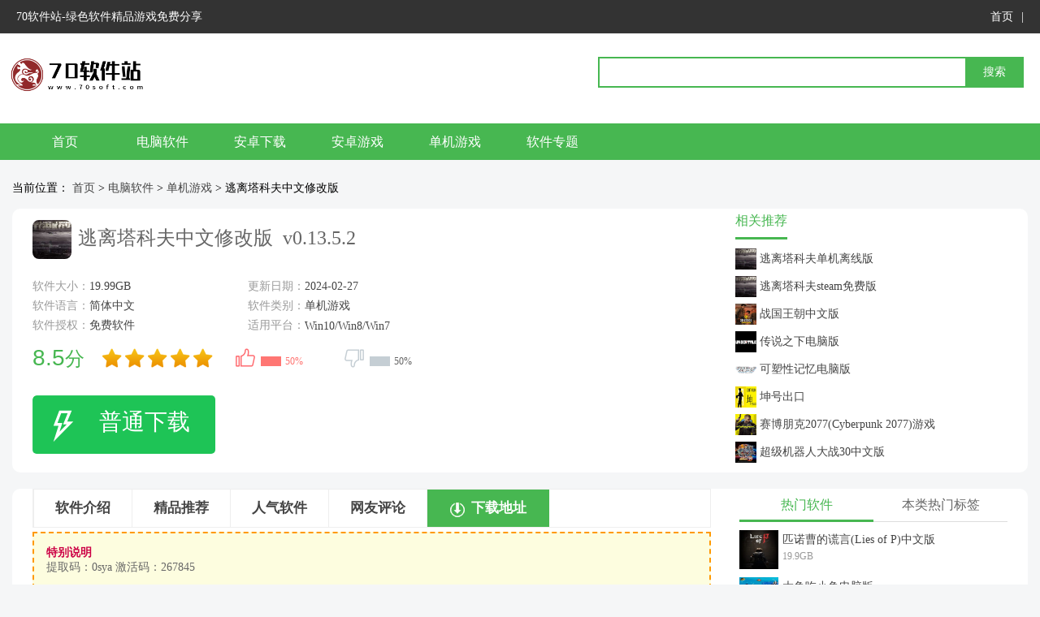

--- FILE ---
content_type: text/html; charset=UTF-8
request_url: https://www.70soft.com/soft/770730.html
body_size: 14262
content:
<!DOCTYPE html>
<html>
<head>
<meta charset="utf-8">
	<style>img:is([sizes="auto" i], [sizes^="auto," i]) { contain-intrinsic-size: 3000px 1500px }</style>
	<link rel='stylesheet' id='common.css-css' href='https://www.70soft.com/wp-content/themes/pc/css/common.css?ver=2023.12.3' type='text/css' media='all' />
<link rel='stylesheet' id='down.css-css' href='https://www.70soft.com/wp-content/themes/pc/css/down.css?ver=2023.12.3' type='text/css' media='all' />
<script type="text/javascript" src="https://www.70soft.com/wp-content/themes/pc/js/mdirect.js?ver=2023.12.3" id="mdirect.js-js"></script>
<script type="text/javascript" src="https://www.70soft.com/wp-content/themes/pc/js/jquery.js?ver=2023.12.3" id="jquery.js-js"></script>
<title>逃离塔科夫修改版下载-逃离塔科夫中文修改版 v0.13.5.2[网盘资源] - 70软件站</title>
<meta name="description" content="逃离塔科夫中文修改版是一款超硬核的第一人称动作射击游戏，与其他第一人称动作射击游戏不同，本游戏不是“开局一把枪，匹配就是干”那种，为什么这么说呢？这是因为在游戏刚刚开始的时候，系统会给你一笔丰厚的启动资金和一堆枪支弹药，你可以用启动资金和枪支弹药将自己全副武装起来，但是最好不要直接冲进战场，一旦你在">
<meta http-equiv="mobile-agent" content="format=xhtml; url=https://m.70soft.com/soft/770730.html" />
<meta http-equiv="mobile-agent" content="format=html5; url=https://m.70soft.com/soft/770730.html" />
<link rel="alternate" media="only screen and (max-width: 640px)" href="https://m.70soft.com/soft/770730.html">
</head>
<body>
<script type='text/javascript' src='https://www.70soft.com/wp-content/themes/pc/js/error.js?ver=2022.12.19'></script>  <div id="top">
       <div id="topNav">
        <span>70软件站-绿色软件精品游戏免费分享</span>
        <i>
            <a href="/">首页</a>|
<!--            <a href="#" rel="nofollow">软件分类</a>|-->
<!--            <a href="#" rel="nofollow">最新更新</a>-->
        </i>
    </div>
  </div>
  <div id="headers">
      <dt>
          <a href="/" id="logo"><img src="https://www.70soft.com/wp-content/themes/pc/img/logo.png"></a>
          <div id="search">    
        <form action="/" method="get">
            <input type="text"  name="s" value="" id="bdcs-search-form-input">
            <input type="submit"  id="bdcs-search-form-submit" value="搜索">      
        </form>
      </div>
      </dt>
      <dd>
          <ul id="nav">
            <li class="clearfix">
                <a href="/">首页</a>
                <a href="/pcsoft">电脑软件</a>
                <a href="/az">安卓下载</a>
                <a href="/azgame">安卓游戏</a>
                <a href="/pcsoft/pcgame">单机游戏</a>
                <a href="/zt">软件专题</a>
            </li>
        </ul>
      </dd>
  </div>    <div class="site">
        当前位置：
        <a href="/">首页</a> &gt; <a href="https://www.70soft.com/pcsoft">电脑软件</a> &gt; <a href="https://www.70soft.com/pcsoft/pcgame">单机游戏</a> &gt; 逃离塔科夫中文修改版    </div>
    <div id="js">
        <div class="jsleft">
                        <div id="mains">
                            <img src="https://www.70soft.com/wp-content/uploads/2024/02/1708929702921.jpg" class="ico">
                            <div id="softTit"><h1>逃离塔科夫中文修改版&nbsp;</h1>&nbsp;<span>v0.13.5.2</span></div>
                        </div>
                        <div id="p-box">
                            <div id="p-content">
                                <ul class="p-ul bluea">
                                    <li>软件大小：<span>19.99GB</span></li>
                                    <li>更新日期：<span class="pub-time">2024-02-27</span></li>
                                    <li>软件语言：<span >简体中文</span></li>
                                    <li>软件类别：<span>单机游戏</span></li>
                                    <li>软件授权：<span >免费软件</span></li>
                                    <li class="fullsize" >适用平台：<span>Win10/Win8/Win7</span></li>
                                </ul>
                                <div class="an">
                                    <div class="DetCM1LLoad">
                                        <div class="DetCM1LLoad1">
                                            <div id="dingandcai">
                                                <div id="showding" >
                                                    <span class="dcico"></span>
                                                    <span class="bfk">
                                      <span id="ding_1" style="width:50%;">
                                          <em id="ding_2">50%</em>
                                        </span>
                                    </span>
                                                </div>
                                                <div id="showcai" >
                                                    <span class="dcico"></span>
                                                    <span class="bfk">
                                        <span id="cai_1" style="width:50%;">
                                            <em id="cai_2">50%</em>
                                         </span>
                                    </span>
                                                </div>
                                            </div>
                                            <div id="pingfen">
                                                <div class="star_r"><span>8.5</span>分</div>
                                                <div class="star_1"><i class="sty3 sty3_star5"></i></div>
                                            </div>
                                        </div>
                                        <span class="DetCM1LLdown_new  benbtn">
                    <p class="suy-l">普通下载</p>
                  </span>
<!--                                        <span rel="nofollow"  class="DetCM1LLdown_new  gsdbtn" >-->
<!--                    <p class="suy-l">高速下载</p>-->
<!--                    <p class="suy-r"></p>-->
<!--                  </span>-->
                                    </div>
                                </div>
                            </div>
                        </div>
                    </div>    
                        
                    <div class="jsright"><div id="samesoft">
                        <p id="fbrj"><b>相关推荐</b></p>
                        <ul><li><a href="https://www.70soft.com/soft/770732.html" target="_blank" title="逃离塔科夫单机离线版"><img src="https://www.70soft.com/wp-content/uploads/2024/02/1708929702921.jpg">逃离塔科夫单机离线版</a></li><li><a href="https://www.70soft.com/soft/770733.html" target="_blank" title="逃离塔科夫steam免费版"><img src="https://www.70soft.com/wp-content/uploads/2024/02/1708929702921.jpg">逃离塔科夫steam免费版</a></li><li><a href="https://www.70soft.com/soft/764139.html" target="_blank" title="战国王朝中文版"><img src="https://www.70soft.com/wp-content/uploads/2023/12/1701855042661.jpg">战国王朝中文版</a></li><li><a href="https://www.70soft.com/soft/769228.html" target="_blank" title="传说之下电脑版"><img src="https://www.70soft.com/wp-content/uploads/2024/02/1707020427200.jpg">传说之下电脑版</a></li><li><a href="https://www.70soft.com/soft/768752.html" target="_blank" title="可塑性记忆电脑版"><img src="https://www.70soft.com/wp-content/uploads/2024/01/1706687069161.jpg">可塑性记忆电脑版</a></li><li><a href="https://www.70soft.com/soft/769755.html" target="_blank" title="坤号出口"><img src="https://www.70soft.com/wp-content/uploads/2024/02/1708063260577.jpg">坤号出口</a></li><li><a href="https://www.70soft.com/soft/362016.html" target="_blank" title="赛博朋克2077(Cyberpunk 2077)游戏"><img src="https://www.70soft.com/wp-content/uploads/2021/04/1618564895292.jpg">赛博朋克2077(Cyberpunk 2077)游戏</a></li><li><a href="https://www.70soft.com/soft/766646.html" target="_blank" title="超级机器人大战30中文版"><img src="https://www.70soft.com/wp-content/uploads/2024/01/1704786595717.jpg">超级机器人大战30中文版</a></li></ul>
                    </div>
                    </div>
                        
                    </div>
                    
    <div id="center">
        <div id="main">
            <div class="main-t">
                <div id="main-left">
                    
                    <div id="tab" class="b">
                        <div class="tablist has6" id="tablist">
                            <a href="#soft-info" rel="nofollow" class="span">软件介绍</a>
                            <a href="#xgk" rel="nofollow" class="span">精品推荐</a>
                            <a href="#xgd" rel="nofollow" class="span">人气软件</a>
                            <!-- <a href="#xgw" class="span">相关文章</a> -->
                            <a href="#comment-wrap" rel="nofollow" class="span">网友评论</a>
                            <a href="JavaScript:;" rel="nofollow" class="down-btn span">下载地址</a>
                        </div>
                        <!--<p class="tagsk"><b>为您推荐：</b></p>-->
                    </div>
                    <div id="soft-info" class="cbox">
                        <div class="Explain"><h4>特别说明</h4>提取码：0sya
激活码：267845</div>                        <div class="main-info">
                            <article id="soft-intro">
                                <p><strong>逃离塔科夫中文修改版</strong>是一款超硬核的第一人称动作射击游戏，与其他第一人称动作射击游戏不同，本游戏不是“开局一把枪，匹配就是干”那种，为什么这么说呢？这是因为在游戏刚刚开始的时候，系统会给你一笔丰厚的启动资金和一堆枪支弹药，你可以用启动资金和枪支弹药将自己全副武装起来，但是最好不要直接冲进战场，一旦你在战场上死亡，那么你所携带的物品都会消失，来上几回你就可以重新创建角色了，毕竟启动资金和枪支弹药都枯竭了，再进入战场也是炮灰，为此你在进入战场之前，最好先将一些启动资金和枪支弹药放入到保险箱之中，而放入到保险箱中的启动资金和枪支弹药会一直存在，直到你取走。另外，游戏的射击手感超级真实，卡弹、过热、磨损统统都有，让你有着真实射击的感觉。<br />
<span style="color: #ff0000;">ps：内置破解补丁，打开游戏就可以直接游玩。</span><br />
<img decoding="async" src="https://www.70soft.com/wp-content/uploads/2024/02/1708929698231.jpg" alt="" /></p>
<h3>下载运行教程</h3>
<p>1、本站提供的是网盘资源<br />
2、点击下载进入到网盘链接下载界面<br />
3、这些就是塔科夫标准版的网盘资源，全选下载，注意有新版本和老版本，推荐下载新版本<br />
<img decoding="async" src="https://www.70soft.com/wp-content/uploads/2024/02/1708929699813.jpg" alt="" /><br />
4、下载完毕后，需要先打开part01，输入激活码才能解压<br />
<img decoding="async" src="https://www.70soft.com/wp-content/uploads/2024/02/1708929699817.jpg" alt="" /><br />
5、然后就启动游戏，进入游戏的主界面，这里分逃离塔科夫、角色、交易、藏身处四大分类，我们选择逃离塔科夫<br />
<img decoding="async" src="https://www.70soft.com/wp-content/uploads/2024/02/1708929699769.jpg" alt="" /><br />
6、此外游戏界面非常简介，在平时无法查看太多信息，按下Tab键能够查看装备和背包情况，对消耗品点击右键就能选择使用<br />
<img decoding="async" src="https://www.70soft.com/wp-content/uploads/2024/02/1708929699584.jpg" alt="" /><br />
7、健康菜单中能够查看角色的生命提升以及各个部位的生命值<br />
<img decoding="async" src="https://www.70soft.com/wp-content/uploads/2024/02/1708929699952.jpg" alt="" /><br />
8、技能栏可以看到等级以及效果<br />
<img decoding="async" src="https://www.70soft.com/wp-content/uploads/2024/02/1708929699292.jpg" alt="" /><br />
9、如果携带了地图就能在地图界面进行查看，但是地图上不会标记玩家当前位置，房间等信息需要玩家实际勘查后才能标记在地图上<br />
<img decoding="async" src="https://www.70soft.com/wp-content/uploads/2024/02/1708929699640.jpg" alt="" /><br />
10、如果在商人NPC处接了任务还能在任务栏中进行查看<br />
<img decoding="async" src="https://www.70soft.com/wp-content/uploads/2024/02/1708929699914.jpg" alt="" /><br />
11、每一场战斗能可能让角色负伤，除了血量减少外还会伴随骨折流血等特殊情况，面对不同的情况需要用对应的医疗物品来救治<br />
<img decoding="async" src="https://www.70soft.com/wp-content/uploads/2024/02/1708929700979.jpg" alt="" /><br />
12、受伤后不仅会影响行动速度甚至会影响视野和瞄准<br />
<img decoding="async" src="https://www.70soft.com/wp-content/uploads/2024/02/1708929700925.jpg" alt="" /><br />
13、死亡后会掉落身上除了在保险箱中的所有物品，但同样会获得经验奖励，如果成功逃脱就能带走所有获得的物资<br />
<img decoding="async" src="https://www.70soft.com/wp-content/uploads/2024/02/1708929700876.jpg" alt="" /><br />
14、游戏结束后会显示本局击杀情况以及击杀手段<br />
<img decoding="async" src="https://www.70soft.com/wp-content/uploads/2024/02/1708929700801.jpg" alt="" /></p>
<h3>游戏特色</h3>
<p>1、探索广阔的地区，寻找你的盟友。<br />
2、经历沉浸式的逼真战斗体验。<br />
3、顽强求生、保持警惕。<br />
4、小心那些拾荒者。<br />
5、随机应变、安身立命。</p>
<h3>游戏亮点</h3>
<p>Stay alive<br />
. 一旦死亡，你将失去在战局中发现的所有物品。整理备用工具箱，使用保险箱和保险服务。<br />
. 照顾好自己，合理维护你的装备和武器。服用各种药物维持生命、保持注意力。修理你的防具、火器和冷兵器。净化饮用水、分配好粮食补给。<br />
. 经典的背包物品栏管理方式。像专家一样整理和改造你的战术背心。<br />
. 巧妙利用夜视镜、耳机、防弹衣、头盔等特殊装备。<br />
. 从战败的敌人身上和保险箱中搜寻各种道具，交易或自用皆可。<br />
. 积累经验——赚取积分和升级。近 100 种独特技能，通过反复训练得以加强。<br />
. 既能与陌生人合作，也会遭受好友的背后袭击——这里没有绝对的原则。<br />
小心那些拾荒者。<br />
Scavs<br />
. 你的叫声越大，他们来得越快！时刻做好扣动扳机的准备。<br />
. 正面迎击 AI 驱使的暴民（或拾荒者）；你也可用随机捡到的预设装备、武器和健康状况来扮演拾荒者。<br />
. 不必担心死亡——你的主角色不会因此遭受任何损失。<br />
. 在扮演拾荒者时成功逃生，即可将在此期间获得的战利品存放至主角色的仓库中。<br />
随机应变、安身立命。<br />
Fitting system<br />
. 体验丰富的非战斗类活动。<br />
. 与 NPC 商人互动交易，赢得信任，从而获得特殊物品和任务。<br />
. 适应实时变化的经济情况——由 AI 控制且受其他玩家的操作和活动的影响。<br />
. 在旧货市场和拍卖会上出售战利品。<br />
. 自己开店，成为商人、跑商，售卖特殊商品。<br />
. 整理仓库，治疗你的角色，修理和改造武器，清点道具，与其他玩家聊天，了解最新动态和小道消息。<br />
. 创建自己的作战团队，培养独一无二的技能。</p>
<h3>逃离塔科夫血量机制介绍</h3>
<p>在逃离塔科夫中文修改版中角色的血条被分摊到了身体的各个部位，每个部位受到伤害后都会造成不同的影响，受伤后对应部位会变为红色，如果血量耗尽就会变为黑色，具体受伤情况如下：<br />
头部/胸腔：头部或胸腔被击中变黑后会直接死亡，如果是受伤后流血变黑则不会立刻死亡，但是在收到任何一点伤害就会立刻死亡。<br />
手臂：骨折后会加快瞄准时的体力消耗并降低使用物品物品、换弹及搜索的速度，同时人物手臂会发抖。当手臂变黑后再受到伤害就会将伤害扩散到其他部位。<br />
腹部：受伤后大幅加快水分流失速度，小幅加快能量流失速度。当腹部变黑后再收到伤害就会将伤害扩散到其他部位。<br />
腿部：骨折后会降低移动速度、跳跃高度并且无法奔跑，使用止痛药后奔跑或跳跃都会扣血。当腿部变黑后再收到伤害就会将伤害扩散到其他部位。<br />
<img decoding="async" src="https://www.70soft.com/wp-content/uploads/2024/02/1708929700824.jpg" alt="" /><br />
异常状态会大大影响角色的行动和感知能力。<br />
<img decoding="async" src="https://www.70soft.com/wp-content/uploads/2024/02/1708929700303.jpg" alt="" /></p>
<h3>游戏模式介绍</h3>
<p>玩家无法即时重生，死后玩家在这个地区找到的所有东西，或者给这个地区带来的所有一切都会消失。<br />
1、故事模式<br />
游戏地图是一张大约为5-10平方公里的半开放地带。玩家必须连续性的清理掉所有的土系点，根据故事中途也会有几次可以离开的机会，但是离不离开就要看玩家自己。完成一个章节后或解锁下一章节，玩家此时可以回到之前的章节搜索某个更，特别的物品，或者去更详细的地区探索。以此来完成支线任务。2、自由漫游<br />
当完成所有章节后，你就会解锁自由漫游模式，在漫游模式中，玩家可以探索15平方公里的开放区域，没有任何的限制，而且游戏也会增加一个竞技场模式。<br />
3、竞技场模式<br />
为大家带来新的可探索地点和安全屋，安全屋通过设置各种模块，可以提高健康回复速度等各种角色数值，加速技能训练，还可以在射击场进行武器测试等更多个性化服装定制和武器装备，夜视仪与热成像瞄准镜这样的物件在硬核FPS游戏里不仅酷炫，也是极其实用的存在。新的贸易商以及更多其他事情等待玩家前去探索！</p>
<h3>逃离塔科夫搜索地图攻略</h3>
<p>逃离塔科夫中文修改版中可以搜刮的箱子并不显眼，但是也有迹可循，同时每个地图中的箱子位置也是固定的。<br />
<img decoding="async" src="https://www.70soft.com/wp-content/uploads/2024/02/1708929700239.jpg" alt="" /><br />
靠近箱子后按下F键就能打开。<br />
<img decoding="async" src="https://www.70soft.com/wp-content/uploads/2024/02/1708929700846.jpg" alt="" /><br />
和舔包一样搜索箱子同样需要耗费时间。<br />
<img decoding="async" src="https://www.70soft.com/wp-content/uploads/2024/02/1708929701431.jpg" alt="" /><br />
箱子中的物资也需要进行检视，另外也会出现很多枪支配件并不能直接装备，背包不足的话需要进行取舍。另外显卡等昂贵的箱子往往周围都有不少NPC在不熟悉地图前最好量力而行。<br />
<img decoding="async" src="https://www.70soft.com/wp-content/uploads/2024/02/1708929701539.jpg" alt="" /></p>
<h3>玩法介绍</h3>
<p>1、逃离塔科夫中文修改版支持多种不同的模式，玩家无法即时重生，死了后他在这个地区找到的所有东西或者给这个地区带来的所有一切都会消失。<br />
2、故事模式中，游戏地图是一个大约5-10平方公里的半开放地带，玩家必须连续性地清掉所有的突袭点，根据故事，中途也有几次可以离开的机会。<br />
3、完成一章(大约1-1.5个小时)后，会解锁下一个，玩家可以回到之前的章节搜寻某个特别的物品或者是更详细的区域探索，这样就会完成支线任务。<br />
4、当完成所有的章节后(大约有10个)，你就会解锁自由漫游模式，在漫游模式中，玩家可以探索15平方公里的开放地区，没有任何的限制，而且，游戏也会增加一个竞技场模式。</p>
<h3>逃离塔科夫避难所介绍</h3>
<p>避难所相当于玩家自己的根据地建设，通过兴建避难所可以生产物资并且开启枪械改装等功能。但是除了钱币意外建造设施还需要很多额外道具，需要玩家或者撤离并从地图中带出来，对于新手玩家来说并不建议花太多精力和财力用于建造避难所。<br />
<img decoding="async" src="https://www.70soft.com/wp-content/uploads/2024/02/1708929701969.jpg" alt="" /><br />
整个避难所需要发电机来提供电力，花钱建造了发电机后还需要补充燃料。<br />
<img decoding="async" src="https://www.70soft.com/wp-content/uploads/2024/02/1708929701857.jpg" alt="" /><br />
通风系统能够排放燃料产生的各种气体，比如防止一氧化碳中毒。<br />
<img decoding="async" src="https://www.70soft.com/wp-content/uploads/2024/02/1708929701253.jpg" alt="" /><br />
仓库升级能够扩充玩家仓库的容量大小。<br />
<img decoding="async" src="https://www.70soft.com/wp-content/uploads/2024/02/1708929701535.jpg" alt="" /><br />
卫生间能够维持避难所的基本卫生。<br />
<img decoding="async" src="https://www.70soft.com/wp-content/uploads/2024/02/1708929701473.jpg" alt="" /><br />
工作台能够让玩家开启武器的自由订制。<br />
<img decoding="async" src="https://www.70soft.com/wp-content/uploads/2024/02/1708929701183.jpg" alt="" /><br />
集水器能够生成谁并增加水份的恢复速率。<br />
<img decoding="async" src="https://www.70soft.com/wp-content/uploads/2024/02/1708929701280.jpg" alt="" /><br />
营养部能够满足进入战局所需的能量。<br />
<img decoding="async" src="https://www.70soft.com/wp-content/uploads/2024/02/1708929702465.jpg" alt="" /><br />
医疗站能够允许玩家制造医疗用品并增加健康的恢复速率。<br />
<img decoding="async" src="https://www.70soft.com/wp-content/uploads/2024/02/1708929702364.jpg" alt="" /><br />
加入其能够增加能量的恢复速率，但是有一氧化碳中毒的风险。<br />
<img decoding="async" src="https://www.70soft.com/wp-content/uploads/2024/02/1708929702756.jpg" alt="" /><br />
射击场能够提供测试武器的场所，便于对枪械进行评估。<br />
<img decoding="async" src="https://www.70soft.com/wp-content/uploads/2024/02/1708929702595.jpg" alt="" /><br />
比特币矿场能够让玩家生产比特币。<br />
<img decoding="async" src="https://www.70soft.com/wp-content/uploads/2024/02/1708929702977.jpg" alt="" /></p>
<h3>逃离塔科夫配置要求</h3>
<p>【推荐配置】<br />
操作系统：Windows 7/8/10（64 位）<br />
处理器：i5或更高 (3.2 GHz+)或 AMD FX6300或更高 (3.6 GHz+)<br />
内存：12GB 以上<br />
显卡：兼容DX11， 显存至少3G或以上<br />
存储空间：8 GB 以上<br />
【最低配置】<br />
操作系统：Windows 7/8/10（64 位）<br />
处理器：四核处理器 3.2 GHz (Intel i5, i7)，3.6 GHz (AMD FX, Athlon)<br />
内存：8 GB 以上<br />
显卡： DX11 兼容显卡，带 2 GB 或更多内存<br />
存储空间：8 GB 以上</p>
                            </article>
                        </div>
                    </div>
                    
                    <div id="xgd" class="cbox"><div class="title"><h3>下载地址</h3></div>
                        <div class="xz">
                            <div class="xz-t">
                                <div class="xz-l">
                                    <div class="n">
                                        <span>                                        </span>
                                        <p>普通下载通道：</p>
                                        <ul>
                                            <li><a href="javascript:;"  c_href="/api/down.php?id=770730"   rel="nofollow noreferrer noopener" class="gs">百度网盘地址1</a></li><li><a href="javascript:;"  c_href="/api/down.php?id=770730"   rel="nofollow noreferrer noopener" class="gs">百度网盘地址2</a></li><li><a href="javascript:;"  c_href="/api/down.php?id=770730"   rel="nofollow noreferrer noopener" class="gs">百度网盘地址3</a></li><li><a href="javascript:;"  c_href="/api/down.php?id=770730"   rel="nofollow noreferrer noopener" class="gs">百度网盘地址4</a></li>                                        </ul>
                                    </div>
                                </div>
                                <div class="xz-b"><span>有问题？</span><a rel="nofollow" href="javascript:;" class="error">点击报错+投诉+提问</a></div>
                            </div>
                        </div>
                    </div>
                    <div id="xgd" class="cbox"><div class="title"><h3>人气软件</h3></div>
                        <ul><li><a href="https://www.70soft.com/soft/764401.html" class="img"><img src="https://www.70soft.com/wp-content/uploads/2023/12/1702027755384.jpg"></a><p><a href="https://www.70soft.com/soft/764401.html">古剑奇谭2电脑版</a><i>6.21GB </i></p></li><li><a href="https://www.70soft.com/soft/770165.html" class="img"><img src="https://www.70soft.com/wp-content/uploads/2024/02/1708350207964.jpg"></a><p><a href="https://www.70soft.com/soft/770165.html">杀戮之源中文版</a><i>145MB </i></p></li><li><a href="https://www.70soft.com/soft/771159.html" class="img"><img src="https://www.70soft.com/wp-content/uploads/2024/02/1709208505257.jpg"></a><p><a href="https://www.70soft.com/soft/771159.html">地狱剑术中文版</a><i>5.77GB </i></p></li><li><a href="https://www.70soft.com/soft/770644.html" class="img"><img src="https://www.70soft.com/wp-content/uploads/2024/02/202402250627423.jpg"></a><p><a href="https://www.70soft.com/soft/770644.html">罗马全面战争重制版修改版</a><i>29GB </i></p></li><li><a href="https://www.70soft.com/soft/768322.html" class="img"><img src="https://www.70soft.com/wp-content/uploads/2024/01/2024012708181035.jpg"></a><p><a href="https://www.70soft.com/soft/768322.html">神之天平中文版</a><i>2.4GB </i></p></li><li><a href="https://www.70soft.com/soft/769969.html" class="img"><img src="https://www.70soft.com/wp-content/uploads/2024/02/1708173661463.jpg"></a><p><a href="https://www.70soft.com/soft/769969.html">学术界学校模拟器中文版</a><i>146MB </i></p></li><li><a href="https://www.70soft.com/soft/769786.html" class="img"><img src="https://www.70soft.com/wp-content/uploads/2024/02/1708094310579.png"></a><p><a href="https://www.70soft.com/soft/769786.html">古龙风云录中文版</a><i>17.1 GB </i></p></li><li><a href="https://www.70soft.com/soft/765517.html" class="img"><img src="https://www.70soft.com/wp-content/uploads/2023/12/1703332950420.jpg"></a><p><a href="https://www.70soft.com/soft/765517.html">战神4修改版</a><i>39.68GB </i></p></li><li><a href="https://www.70soft.com/soft/392193.html" class="img"><img src="https://www.70soft.com/wp-content/uploads/2021/04/1618604586786.jpg"></a><p><a href="https://www.70soft.com/soft/392193.html">巨人的猎手 22.0 绿色版</a><i>22.4MB </i></p></li><li><a href="https://www.70soft.com/soft/815080.html" class="img"><img src="https://www.70soft.com/wp-content/uploads/2025/04/2025042106093047.jpg"></a><p><a href="https://www.70soft.com/soft/815080.html">植物大战僵尸2010年度版电脑版</a><i>72.6MB </i></p></li></ul>
                    </div>

                    <div class="cbox" id="comment-wrap">
                        <!-- 评论 -->
                        <div class="title"><h3>网友评论</h3></div>
<div id="respond" class="no_webshot">
		
	<form action="https://www.70soft.com/wp-comments-post.php" method="post" id="commentform">
		<div class="comt">
			<div class="comt-title">
								
			</div>
			<div class="comt-box">
				<textarea placeholder="评论需要审核才能显示,解压密码：www.70soft.com  诚通网盘访问密码：3302" class="input-block-level comt-area" name="comment" id="comment" cols="100%" rows="3" tabindex="1" onkeydown="if(event.ctrlKey&amp;&amp;event.keyCode==13){document.getElementById('submit').click();return false};"></textarea>
				<div class="comt-ctrl">
					<div class="comt-tips"><input type='hidden' name='comment_post_ID' value='770730' id='comment_post_ID' />
<input type='hidden' name='comment_parent' id='comment_parent' value='0' />
</div>
					<button type="submit" name="submit" id="submit" tabindex="5">提交评论</button>
				</div>
			</div>

												</div>
<div class='row' style='margin:5px 0 0 0px'><input type='text' class='math_textfield' name='sum' value='' tabindex='1'> 4 + 5 = ? <label >输入运算结果（必填）:</label><input type='hidden' name='num1' value='4'><input type='hidden' name='num2' value='5'></div>	</form>
	</div>
                    </div>
                    <!-- <div class="cbox" id="reci">
                      <div class="title"><h3>热门关键词</h3></div>
                      <ul><li><a href="" target="_blank">腾讯体育</a></li></ul>
                    </div> -->
                </div>
                <div id="main-right">

                    <div class="side-box ad"></div>
                    <div id="todaym">
                        <p class="tit"><span class="cur">热门软件</span><span>本类热门标签</span></p>
                        <div id="bq">
                            <ul id="jrgx" class="on"><li><a href="https://www.70soft.com/soft/764116.html" target="_blank"><img src="https://www.70soft.com/wp-content/uploads/2023/12/1701846895230-e1701847210351.jpg" class="img"></a><span><a href="https://www.70soft.com/soft/764116.html" target="_blank">匹诺曹的谎言(Lies of P)中文版</a><i>19.9GB</i></span></li><li><a href="https://www.70soft.com/soft/765222.html" target="_blank"><img src="https://www.70soft.com/wp-content/uploads/2023/12/1702975414892.jpg" class="img"></a><span><a href="https://www.70soft.com/soft/765222.html" target="_blank">大鱼吃小鱼电脑版</a><i>16.8MB</i></span></li><li><a href="https://www.70soft.com/soft/771163.html" target="_blank"><img src="https://www.70soft.com/wp-content/uploads/2024/02/1709213681648.jpg" class="img"></a><span><a href="https://www.70soft.com/soft/771163.html" target="_blank">腐烂国度2主宰版免安装修改版</a><i>17.08GB</i></span></li><li><a href="https://www.70soft.com/soft/766649.html" target="_blank"><img src="https://www.70soft.com/wp-content/uploads/2024/01/1704786595717.jpg" class="img"></a><span><a href="https://www.70soft.com/soft/766649.html" target="_blank">超级机器人大战30终极版</a><i>15.5GB</i></span></li><li><a href="https://www.70soft.com/soft/768320.html" target="_blank"><img src="https://www.70soft.com/wp-content/uploads/2024/01/1706283490477.jpg" class="img"></a><span><a href="https://www.70soft.com/soft/768320.html" target="_blank">凡尔登战役中文版</a><i>4.75GB</i></span></li><li><a href="https://www.70soft.com/soft/766711.html" target="_blank"><img src="https://www.70soft.com/wp-content/uploads/2024/01/1704871601469.jpg" class="img"></a><span><a href="https://www.70soft.com/soft/766711.html" target="_blank">植物大战僵尸无尽版电脑版</a><i>110MB</i></span></li><li><a href="https://www.70soft.com/soft/814207.html" target="_blank"><img src="https://www.70soft.com/wp-content/uploads/2025/04/2025041706263448.png" class="img"></a><span><a href="https://www.70soft.com/soft/814207.html" target="_blank">宝石迷阵3电脑版</a><i>110MB</i></span></li></ul>
                            <ul id="hottag">
                                <a href="https://www.70soft.com/tag/xiaopingguoyingshihezi" class="c_1">小苹果影视盒子</a><a href="https://www.70soft.com/tag/jiongciyuan" class="c_2">囧次元</a><a href="https://www.70soft.com/tag/aiyiyingshi" class="c_3">爱意影视</a><a href="https://www.70soft.com/tag/xingkongyunshiting" class="c_4">星空云视厅</a><a href="https://www.70soft.com/tag/bihushipin" class="c_5">壁虎视频</a><a href="https://www.70soft.com/tag/baoziyingshi" class="c_6">包子影视</a><a href="https://www.70soft.com/tag/binghaishijie" class="c_7">冰海视界</a><a href="https://www.70soft.com/tag/jinxinyingshi" class="c_8">金鑫影视</a><a href="https://www.70soft.com/tag/xiaoxiaozhuishu" class="c_9">小小追书</a><a href="https://www.70soft.com/tag/tiantianyingshi" class="c_10">天天影视</a><a href="https://www.70soft.com/tag/huamanlouzhibo" class="c_11">花满楼直播</a><a href="https://www.70soft.com/tag/keleyingshi" class="c_12">可乐影视</a><a href="https://www.70soft.com/tag/zhuifanmanhua" class="c_13">追番漫画</a><a href="https://www.70soft.com/tag/meiwuzhibo" class="c_14">魅舞直播</a><a href="https://www.70soft.com/tag/bailuzhibo" class="c_15">白露直播</a><a href="https://www.70soft.com/tag/bijiange" class="c_16">笔尖阁</a><a href="https://www.70soft.com/tag/fendiezhibo" class="c_17">粉蝶直播</a><a href="https://www.70soft.com/tag/rongyueyinle" class="c_18">融乐音乐</a><a href="https://www.70soft.com/tag/yeyuezhibo" class="c_19">夜月直播</a><a href="https://www.70soft.com/tag/kuaiyuezhibo" class="c_20">快月直播</a><a href="https://www.70soft.com/tag/ruantangyingshi" class="c_21">软糖影视</a><a href="https://www.70soft.com/tag/yueliangyingshidaquan" class="c_22">月亮影视大全</a><a href="https://www.70soft.com/tag/aimeizhibo" class="c_23">暧昧直播</a><a href="https://www.70soft.com/tag/xiaodaiyueduapp" class="c_24">小呆阅读app</a><a href="https://www.70soft.com/tag/yingmitv" class="c_25">影迷tv</a><a href="https://www.70soft.com/tag/chenluoyingshi" class="c_26">尘落影视</a><a href="https://www.70soft.com/tag/huaxingyingshi" class="c_27">华星影视</a><a href="https://www.70soft.com/tag/yingguangyingshi" class="c_28">萤光影视</a><a href="https://www.70soft.com/tag/lingyishipin" class="c_29">零一视频</a><a href="https://www.70soft.com/tag/yinghuadongman" class="c_30">樱花动漫</a><a href="https://www.70soft.com/tag/zhuijudaren" class="c_31">追剧达人</a><a href="https://www.70soft.com/tag/uxiuzhibo" class="c_32">U秀直播</a><a href="https://www.70soft.com/tag/muqixinghe" class="c_33">幕启星河</a><a href="https://www.70soft.com/tag/baisoushipin" class="c_34">百搜视频</a><a href="https://www.70soft.com/tag/tianmeichuanmei" class="c_35">天美传媒</a><a href="https://www.70soft.com/tag/diguashipin" class="c_36">地瓜视频</a><a href="https://www.70soft.com/tag/changliaozhibo" class="c_37">畅聊直播</a><a href="https://www.70soft.com/tag/bidiyingshi" class="c_38">哔嘀影视</a><a href="https://www.70soft.com/tag/huohuashipin" class="c_39">火花视频</a><a href="https://www.70soft.com/tag/bishutingapp" class="c_40">笔书亭app</a>                            </ul>
                        </div>
                    </div>
                    <div id="rank" class="side-box">
                        <p class="tit"><span class="cur">下载周排行</span><span>下载总排行</span></p>
                        <div id="ph">
                            <ul class="on"><li class='now'><em class="num">1</em><a href="https://www.70soft.com/soft/764841.html" class="txt">永恒之柱2死亡之火中文版</a><p><a href="https://www.70soft.com/soft/764841.html" class="img"><img class="lazy" src="https://www.70soft.com/wp-content/uploads/2023/12/1702548732591.jpg" ></a><span><i class="cur">26.85GB</i><a href="https://www.70soft.com/soft/764841.html" rel="nofollow">下载</a></span></p></li><li><em class="num">2</em><a href="https://www.70soft.com/soft/766037.html" class="txt">愤怒的小鸟2012经典版</a><p><a href="https://www.70soft.com/soft/766037.html" class="img"><img class="lazy" src="https://www.70soft.com/wp-content/uploads/2024/01/1704087934602.jpg" ></a><span><i class="cur">100.18MB</i><a href="https://www.70soft.com/soft/766037.html" rel="nofollow">下载</a></span></p></li><li><em class="num">3</em><a href="https://www.70soft.com/soft/769871.html" class="txt">没有地方比得上家中文修改版</a><p><a href="https://www.70soft.com/soft/769871.html" class="img"><img class="lazy" src="https://www.70soft.com/wp-content/uploads/2024/02/1708094485287.jpg" ></a><span><i class="cur">5.51 GB</i><a href="https://www.70soft.com/soft/769871.html" rel="nofollow">下载</a></span></p></li><li><em class="num">4</em><a href="https://www.70soft.com/soft/380179.html" class="txt">三界血歌2.2正式版 (附攻略/隐藏密码)</a><p><a href="https://www.70soft.com/soft/380179.html" class="img"><img class="lazy" src="https://www.70soft.com/wp-content/uploads/2021/04/1618600092271.jpg" ></a><span><i class="cur">29.9MB</i><a href="https://www.70soft.com/soft/380179.html" rel="nofollow">下载</a></span></p></li><li><em class="num">5</em><a href="https://www.70soft.com/soft/780514.html" class="txt">植物大战僵尸杂交版电脑版</a><p><a href="https://www.70soft.com/soft/780514.html" class="img"><img class="lazy" src="https://www.70soft.com/wp-content/uploads/2024/06/2024060110435428.jpg" ></a><span><i class="cur">112MB</i><a href="https://www.70soft.com/soft/780514.html" rel="nofollow">下载</a></span></p></li><li><em class="num">6</em><a href="https://www.70soft.com/soft/374705.html" class="txt">武装原型敢死队正式版</a><p><a href="https://www.70soft.com/soft/374705.html" class="img"><img class="lazy" src="https://www.70soft.com/wp-content/uploads/2021/04/1618598083228.jpg" ></a><span><i class="cur">423MB</i><a href="https://www.70soft.com/soft/374705.html" rel="nofollow">下载</a></span></p></li><li><em class="num">7</em><a href="https://www.70soft.com/soft/371484.html" class="txt">八方旅人(歧路旅人)汉化补丁 v1.0.2</a><p><a href="https://www.70soft.com/soft/371484.html" class="img"><img class="lazy" src="https://www.70soft.com/wp-content/uploads/2021/04/1618597111988.jpg" ></a><span><i class="cur">22.58MB</i><a href="https://www.70soft.com/soft/371484.html" rel="nofollow">下载</a></span></p></li><li><em class="num">8</em><a href="https://www.70soft.com/soft/765993.html" class="txt">三国群英传5修改版</a><p><a href="https://www.70soft.com/soft/765993.html" class="img"><img class="lazy" src="https://www.70soft.com/wp-content/uploads/2023/12/202312290729229-e1703834968760.jpg" ></a><span><i class="cur">1.05GB</i><a href="https://www.70soft.com/soft/765993.html" rel="nofollow">下载</a></span></p></li><li><em class="num">9</em><a href="https://www.70soft.com/soft/769231.html" class="txt">Inside电脑版</a><p><a href="https://www.70soft.com/soft/769231.html" class="img"><img class="lazy" src="https://www.70soft.com/wp-content/uploads/2024/02/1707021612871.jpg" ></a><span><i class="cur">1.1GB</i><a href="https://www.70soft.com/soft/769231.html" rel="nofollow">下载</a></span></p></li><li><em class="num">10</em><a href="https://www.70soft.com/soft/768900.html" class="txt">哥布林弹球peglin中文版</a><p><a href="https://www.70soft.com/soft/768900.html" class="img"><img class="lazy" src="https://www.70soft.com/wp-content/uploads/2024/02/1706774880354.png" ></a><span><i class="cur">66.9MB</i><a href="https://www.70soft.com/soft/768900.html" rel="nofollow">下载</a></span></p></li></ul>
                            <ul><li class='now'><em class="num">1</em><a href="https://www.70soft.com/soft/72233.html" class="txt">沙丘2000中文PC版 win7/win10版</a><p><a href="https://www.70soft.com/soft/72233.html" class="img"><img class="lazy" src="/wp-content/uploads/404.jpg" ></a><span><i class="cur">62.14 MB</i><a href="https://www.70soft.com/soft/72233.html" rel="nofollow">下载</a></span></p></li><li><em class="num">2</em><a href="https://www.70soft.com/soft/770375.html" class="txt">三国志14威力加强版电脑版</a><p><a href="https://www.70soft.com/soft/770375.html" class="img"><img class="lazy" src="https://www.70soft.com/wp-content/uploads/2024/02/1708579268874.jpg" ></a><span><i class="cur">20.3GB</i><a href="https://www.70soft.com/soft/770375.html" rel="nofollow">下载</a></span></p></li><li><em class="num">3</em><a href="https://www.70soft.com/soft/814932.html" class="txt">掘地求升pc中文版</a><p><a href="https://www.70soft.com/soft/814932.html" class="img"><img class="lazy" src="https://www.70soft.com/wp-content/uploads/2025/04/202504161057049.jpg" ></a><span><i class="cur">718.21MB</i><a href="https://www.70soft.com/soft/814932.html" rel="nofollow">下载</a></span></p></li><li><em class="num">4</em><a href="https://www.70soft.com/soft/370423.html" class="txt">打鬼PAGUI中文免费版 v1.0绿色免安装版</a><p><a href="https://www.70soft.com/soft/370423.html" class="img"><img class="lazy" src="https://www.70soft.com/wp-content/uploads/2021/04/1618596778792.png" ></a><span><i class="cur">2.79GB</i><a href="https://www.70soft.com/soft/370423.html" rel="nofollow">下载</a></span></p></li><li><em class="num">5</em><a href="https://www.70soft.com/soft/767028.html" class="txt">戴夫大战僵尸电脑版</a><p><a href="https://www.70soft.com/soft/767028.html" class="img"><img class="lazy" src="https://www.70soft.com/wp-content/uploads/2024/01/1705243051885.png" ></a><span><i class="cur">45.1MB</i><a href="https://www.70soft.com/soft/767028.html" rel="nofollow">下载</a></span></p></li><li><em class="num">6</em><a href="https://www.70soft.com/soft/762490.html" class="txt">植物大战僵尸年度加强版电脑版</a><p><a href="https://www.70soft.com/soft/762490.html" class="img"><img class="lazy" src="https://www.70soft.com/wp-content/uploads/2023/11/202311211027158.jpg" ></a><span><i class="cur">96.9MB</i><a href="https://www.70soft.com/soft/762490.html" rel="nofollow">下载</a></span></p></li><li><em class="num">7</em><a href="https://www.70soft.com/soft/764416.html" class="txt">警察模拟器巡警电脑版</a><p><a href="https://www.70soft.com/soft/764416.html" class="img"><img class="lazy" src="https://www.70soft.com/wp-content/uploads/2023/12/1702044203794.jpg" ></a><span><i class="cur">4.17GB</i><a href="https://www.70soft.com/soft/764416.html" rel="nofollow">下载</a></span></p></li><li><em class="num">8</em><a href="https://www.70soft.com/soft/770323.html" class="txt">海贼无双4豪华版</a><p><a href="https://www.70soft.com/soft/770323.html" class="img"><img class="lazy" src="https://www.70soft.com/wp-content/uploads/2024/02/1708510919582.jpg" ></a><span><i class="cur">20.71GB</i><a href="https://www.70soft.com/soft/770323.html" rel="nofollow">下载</a></span></p></li><li><em class="num">9</em><a href="https://www.70soft.com/soft/770734.html" class="txt">鬼泣4特别版</a><p><a href="https://www.70soft.com/soft/770734.html" class="img"><img class="lazy" src="https://www.70soft.com/wp-content/uploads/2024/02/1708931579547.png" ></a><span><i class="cur">6.78GB</i><a href="https://www.70soft.com/soft/770734.html" rel="nofollow">下载</a></span></p></li><li><em class="num">10</em><a href="https://www.70soft.com/soft/765520.html" class="txt">真三国无双7猛将传修改版</a><p><a href="https://www.70soft.com/soft/765520.html" class="img"><img class="lazy" src="https://www.70soft.com/wp-content/uploads/2023/12/1703334997407.jpg" ></a><span><i class="cur">12.04GB</i><a href="https://www.70soft.com/soft/765520.html" rel="nofollow">下载</a></span></p></li></ul>
                        </div>
                    </div>
                    <div id="recomc">
                        <p class="title"><b>猜你喜欢</b></p>
                        <ul><li><a href="https://www.70soft.com/soft/763799.html"><img src="https://www.70soft.com/wp-content/uploads/2023/12/2023120206541575.jpg"><span>只狼影逝二度年度版</span></a></li><li><a href="https://www.70soft.com/soft/766552.html"><img src="https://www.70soft.com/wp-content/uploads/2024/01/2024010808071381.jpg"><span>监狱建筑师电脑版</span></a></li><li><a href="https://www.70soft.com/soft/765522.html"><img src="https://www.70soft.com/wp-content/uploads/2023/12/1703334997407.jpg"><span>真三国无双7猛将传中文版</span></a></li><li><a href="https://www.70soft.com/soft/764249.html"><img src="https://www.70soft.com/wp-content/uploads/2023/12/1701930612935.jpg"><span>梦江湖中文修改版</span></a></li><li><a href="https://www.70soft.com/soft/770649.html"><img src="https://www.70soft.com/wp-content/uploads/2024/02/2024022507513890.jpg"><span>轩辕剑7中文版</span></a></li><li><a href="https://www.70soft.com/soft/364239.html"><img src="https://www.70soft.com/wp-content/uploads/2021/04/1618594903824.png"><span>海底大猎杀完整汉化版 v0.8.5电脑免费版</span></a></li><li><a href="https://www.70soft.com/soft/765775.html"><img src="https://www.70soft.com/wp-content/uploads/2023/12/1703660397297.jpg"><span>半条命2电脑版中文版</span></a></li><li><a href="https://www.70soft.com/soft/765768.html"><img src="https://www.70soft.com/wp-content/uploads/2023/12/1703658021960.jpg"><span>爱丽丝与巨人修改版</span></a></li><li><a href="https://www.70soft.com/soft/374939.html"><img src="https://www.70soft.com/wp-content/uploads/2021/04/1618598155721.jpg"><span>DMC鬼泣汉化版</span></a></li><li><a href="https://www.70soft.com/soft/766644.html"><img src="https://www.70soft.com/wp-content/uploads/2024/01/1704785707554.png"><span>洞窟开拓者中文版</span></a></li><li><a href="https://www.70soft.com/soft/354845.html"><img src="https://www.70soft.com/wp-content/uploads/2021/04/1618566057860.png"><span>荒野大镖客2</span></a></li><li><a href="https://www.70soft.com/soft/372105.html"><img src="https://www.70soft.com/wp-content/uploads/2021/04/1618597298140.jpg"><span>文明6风云变幻 v1.0.0.290DLC中文免费版</span></a></li><li><a href="https://www.70soft.com/soft/769794.html"><img src="https://www.70soft.com/wp-content/uploads/2024/02/1708094319180.jpg"><span>夜袭者(Night Raider)</span></a></li><li><a href="https://www.70soft.com/soft/766210.html"><img src="https://www.70soft.com/wp-content/uploads/2024/01/1704265336557.jpg"><span>王国保卫战复仇电脑版</span></a></li><li><a href="https://www.70soft.com/soft/382243.html"><img src="https://www.70soft.com/wp-content/uploads/2021/04/1618600861493.jpg"><span>神界危机8.1珍藏版</span></a></li></ul>
                    </div>
                </div>
            </div>
        </div>
    </div>
        <script type="application/ld+json">
{
    "@context": "https://zhanzhang.baidu.com/contexts/cambrian.jsonld",
    "@id": "https://www.70soft.com/soft/770730.html",
    "title": "逃离塔科夫修改版下载-逃离塔科夫中文修改版 v0.13.5.2[网盘资源] - 70软件站",
    "images": ["https://www.70soft.com/wp-content/uploads/2024/02/1708929702921.jpg"],
    "description": "逃离塔科夫中文修改版是一款超硬核的第一人称动作射击游戏，与其他第一人称动作射击游戏不同，本游戏不是“开局一把枪，匹配就是干”那种，为什么这么说呢？这是因为在游戏刚刚开始的时候，系统会给你一笔丰厚的启动资金和一堆枪支弹药，你可以用启动资金和枪支弹药将自己全副武装起来，但是最好不要直接冲进战场，一旦你在",
    "pubDate":"2024-02-27T13:46:33",
    "upDate":"2024-02-27T13:46:33",
    "data":{
            "WebPage":{
                 "pcUrl":"https://www.70soft.com/soft/770730.html",
                 "wapUrl":"https://m.70soft.com/soft/770730.html",
                 "fromSrc":"70软件站"
             }
        }
}
    </script>
<div class="footer">
    <div class="foot common">
        <p class="lsrj">
        </p>
        <div class="foot_m">
            <p class="menu">
                <a href="/about/" rel="nofollow" target="_blank">
                    关于本站
                </a>|
                <a href="/contact/" rel="nofollow" target="_blank">
                    联系我们
                </a>|
            <a href="/help/" rel="nofollow" >下载帮助</a> |
            <a href="/announce/" rel="nofollow" >版权声明</a> |
            <a href="/ad/" rel="nofollow" >广告合作</a>
                        </p>
            <p class="txt">
                Copyright © 2021-2025 .All Rights Reserved  不良信息举报邮箱：www70softcom@163.com
              </p>
        </div>
    </div>
</div>
<script type="speculationrules">
{"prefetch":[{"source":"document","where":{"and":[{"href_matches":"\/*"},{"not":{"href_matches":["\/wp-*.php","\/wp-admin\/*","\/wp-content\/uploads\/*","\/wp-content\/*","\/wp-content\/plugins\/*","\/wp-content\/themes\/pc\/*","\/*\\?(.+)"]}},{"not":{"selector_matches":"a[rel~=\"nofollow\"]"}},{"not":{"selector_matches":".no-prefetch, .no-prefetch a"}}]},"eagerness":"conservative"}]}
</script>
<script type="text/javascript" src="https://www.70soft.com/wp-content/themes/pc/js/soft.js?ver=2023.12.3" id="soft.js-js"></script>
<script type="text/javascript" src="https://www.70soft.com/wp-content/themes/pc/js/common.js?ver=2023.12.3" id="common.js-js"></script>
<div id="gotoTop" style="display: none;"></div>
</html>
<!-- Dynamic page generated in 0.593 seconds. -->
<!-- Cached page generated by WP-Super-Cache on 2025-12-13 00:00:24 -->

<!-- super cache -->

--- FILE ---
content_type: text/css
request_url: https://www.70soft.com/wp-content/themes/pc/css/common.css?ver=2023.12.3
body_size: 2488
content:
@charset "utf-8";
*{padding:0px;margin:0px}
ul li{list-style:none}
body{overflow:auto;overflow-x:hidden;font-size:14px;color:#666;margin:0 auto;background:#fff;background-color:#f5f6f7}
a{color:#444;text-decoration:none}
img{border:0;display:inline-block}
h1,h2,h3,h4,h5,h6{font-size:100%;-webkit-margin-before:0;-webkit-margin-after:0;font-weight:400}
em,i,s,strong,u{font-style:normal;text-decoration:none}
span{display:inline-block}
input{-webkit-tap-highlight-color:rgba(0,0,0,0);outline:none;box-shadow:none}
form{margin:0;border:0;padding:0;font-style:normal}
#top{min-width:1200px;height:41px;line-height:41px;background:#333333;border-bottom:1px solid #e2e2e2;font-size:14px}
#top a{color:#fff}
#topNav{width:1200px;display:block;margin:0 auto;clear:both}
#topNav span{font-weight:400;color:#fff;float:left}
#topNav i{float:right;color:#fff;font-style:normal}
#topNav a{margin:0 10px}
#headers{background:#ffffff;min-width:1200px}
#headers dt{position:relative;height:110px;width: 1260px;display:block;margin:0 auto;clear:both}
#footer div,#footer p,#inRec,#nav li,#page,#subNav,#topNav{width: 1240px;display:block;margin:0 auto;clear:both}
#logo{display:block;width:310px;overflow:hidden;padding: 26px 0 0 0px;}
#logo img{padding-left:1px;width:170px}
#search{width:534px;height:38px;position:absolute;right:0;top:28px;z-index:9}
#bdcs-search-form-input{float:left;display:inline;width:385px;height:26px;line-height:26px;overflow:hidden;padding:4px 60px 4px 5px;background:#fff;border:2px solid #47b751;border-right:0 none;font-size:12px;color:#333}
#bdcs-search-form-submit{float:left;width:72px;height:38px;border:0 none;cursor:pointer;background:#47b751;color:#fff;font-size:14px}
.hot-p{width:534px;height:30px;line-height:30px;overflow:hidden;position:absolute;top:37px;left:0;z-index:-1}
.hot{margin-right:10px;padding-right:10px;font-size:12px;color:#666}
#nav{background:#47b751;height:45px;line-height:45px;text-align:center}
#nav a{width:120px;float:left;font-size:16px;color:#fff}
#nav .nav-cur,#nav a:hover,#nav p.hover i{background-color:#399241}
#topNav a:hover,.bdcs-hot-item:hover{color:#47b751}
.site{width: 1250px;height:30px;line-height:30px;margin:0 auto;color:#000;margin-bottom:20px;margin-top: 20px;}
.site a:hover{color:#47b751;}
.Explain{color:#666666;border:dashed 2px #ff9900;background-color:#fdfddf;padding:15px;margin:5px 0px}
@keyframes colorSwitch {
    0%   { background-color: #ff9900; } /* 初始状态为红色 */
    50%  { background-color: #fffc00; } /* 在50%时变成绿色 */
    100% { background-color: #ff9900; } /* 最后返回到橙色 */
}

.Explain {
    /* animation: colorSwitch 1.5s infinite linear; */ /* 将动画应用于元素并设置无限次数、线性过渡效果 */
}
.Explain h4{color:#cc0045;font-size:14px;font-weight:bold;font-family:Tahoma,Geneva,"\5fae\8f6f\96c5\9ed1","\5B8B\4F53"}
.footer{margin-top:30px;padding-top:37px;height:125px;background:#333333;min-width:1200px}
.footer p{text-align:center;color:#999;line-height:30px}
.footer a{color:#999;margin:0 18px}
.back{width:50px;height:50px;background:rgba(0,0,0,0.5);border-radius:4px;display:block;overflow:hidden;position:fixed;left:50%;bottom:100px;margin:0 0 0 620px;z-index:9999;cursor:pointer}
.back:after{content:"";width:18px;height:18px;border-left:4px solid #fff;border-top:4px solid #fff;display:block;overflow:hidden;position:absolute;left:15px;top:20px;transform:rotate(45deg)}
.footer a:hover,.recommend a:hover,#friendlink .content li a:hover,#link .content li a:hover{color:#47b751}
.container{position:relative;margin:0 auto;max-width:1050px;min-height:600px;padding:0}
.content{position:relative}
.container-page{padding-left:150px;margin-top:15px}
.container-page .article-header{padding:0}
.container-page .content{margin-right:0;padding:20px;border:1px solid #eaeaea;background-color:#fff;border-radius:4px}
.container-no-sidebar .content{margin-right:0;padding:15px 30px 20px;border:1px solid #eaeaea;background-color:#fff;border-radius:4px}
.container-no-sidebar .article-content{margin-bottom:50px;overflow:hidden}
.pageside{position:absolute;top:0;left:0;width:136px;overflow:hidden}
.pagemenu{list-style:none;margin:0 0 15px;padding:15px 0;background-color:#fff;border-radius:4px;border:1px solid #EAEAEA}
.pagemenu li a{display:block;padding:10px 20px;font-size:14px}
.pagemenu li.current-menu-item{position:relative;z-index:2;margin:0 -1px}
.pagemenu li.current-menu-item > a{color:#fff;background-color:#26c472;font-weight:bold}
.pagemenu li .glyphicon{font-size:14px}
.pagemenu .sub-menu > li > a{padding-left:48px}
.article-header{margin-bottom:20px;padding:25px 0;border-bottom:1px solid #eee;text-align:center}
.article-title{margin-top:0;font-size:26px;line-height:36px}
.article-title a,.article-title a:hover{color:#555}
.article-title a span{color:#FF5E52}
.article-meta{font-size:12px;color:#999}
.article-meta .item{margin-right:20px}
.article-content{font-size:15px;line-height:25px;word-wrap:break-word}
.article-content img{margin:0 auto;display:block;max-width:100%;height:auto}
.article-content h3,.article-content h4,.article-content h5{padding:0 0;margin:20px 0;color:#555;font-weight:bold}
.article-content h1,.article-content h2{font-weight:bold;margin:20px 0;border-bottom:1px solid #eee;padding-bottom:10px}
.article-content h1{font-size:20px}
.article-content h2{font-size:18px}
.article-content h3{font-size:16px}
.article-content h4{font-size:15px}
.article-content h5{font-size:14px}
.article-content ul,.article-content ol{margin:0 0 20px 50px}
.article-content ul{list-style:disc}
.article-content ol{list-style:decimal}
.article-content li{margin-bottom:6px}
.article-content p{margin-bottom:20px;word-wrap:break-word}
.article-content pre{word-wrap:break-word}
.article-content table{border-top:solid 1px #ddd;border-left:solid 1px #ddd;width:100%;margin-bottom:20px}
.article-content table th{background-color:#f9f9f9;text-align:center}
.article-content table td,.article-content table th{border-bottom:solid 1px #ddd;border-right:solid 1px #ddd;padding:5px 10px}
.article-content .alignnone{margin:0 auto}
.article-content .alignleft{float:left;text-align:left;margin-right:10px}
.article-content .aligncenter{margin:0 auto;text-align:center;display:block}
.article-content .alignright{float:right;text-align:right;margin-left:10px}
.article-content .wp-caption{margin-bottom:20px;background-color:#f6f6f6;padding:10px 10px 1px;max-width:100%}
.article-content .wp-caption img{margin:0 0 5px}
.article-content .wp-caption p{margin-bottom:10px;text-indent:0}
.article-content .wp-caption.alignnone{text-align:center}
.article-content .wp-caption:hover .wp-caption-text{color:#45B6F7}
.article-content a{text-decoration:underline;color:#45B6F7}
.article-content a:hover{color:#FF5E52}
.article-content pre,.comment pre{margin:20px 0;font:12px/20px 'courier new';background:#272822;padding:10px 15px;color:#F8F8D4;border:none}
.article-content blockquote{margin:30px 30px;padding:15px 20px;font-size:16px;color:#999;border-left:5px solid #EEE}
.article-content blockquote p{margin:0;padding:0;margin-bottom:10px}
#gotoTop{display:none;cursor:pointer;position:fixed;bottom:200px;right:160px;width:60px;height:60px;line-height:60px;caret-color:transparent;border-radius:50%;background:url("../images/softspr.png") no-repeat -254px -375px;opacity:0.5;filter:alpha(opacity=50);z-index:999999}
#gotoTop:hover{background:url("../images/softspr.png") no-repeat -254px -375px;opacity:1;filter:alpha(opacity=100)}

--- FILE ---
content_type: text/css
request_url: https://www.70soft.com/wp-content/themes/pc/css/down.css?ver=2023.12.3
body_size: 11509
content:
@charset "utf-8";
#center{width:1200px;padding:0 25px;display:block;margin:0 auto;clear:both;overflow:hidden;background:#ffffff}
.main-t{width:1200px;display:block;margin:0 auto;overflow:hidden}
#logo{display:block;width:310px;overflow:hidden;padding:26px 0 32px 0}
#logo img{padding-left:1px}
#slogan{position:absolute;left:143px;top:32px}
#search{width:534px;height:38px;position:absolute;right:0;top:28px;z-index:9}
#bdcs-search-form-input{float:left;display:inline;width:385px;height:26px;line-height:26px;overflow:hidden;padding:4px 60px 4px 5px;background:#fff;border:2px solid #47b751;border-right:0 none;font-size:12px;color:#333}
#bdcs-search-form-submit{float:left;width:72px;height:38px;border:0 none;cursor:pointer;background:#47b751;color:#fff;font-size:14px}
.bdcs-hot{width:534px;height:30px;line-height:30px;overflow:hidden;position:absolute;top:37px;left:0;z-index:-1}
.bdcs-hot-item{margin-right:10px;padding-right:10px;font-size:12px;color:#666}
.bdcs-hot-item:hover{color:#ff5800}
#subNav{height:40px;line-height:40px;background:#f6f6f6;padding-left:15px;overflow:hidden}
#subNav a{padding:0 15px}
#subNav .on{color:#47b751}
#js {
    position: relative;
    height: 300px;
    overflow: hidden;
    margin: 0 auto 20px auto; /* 增加上下边距，居中显示 */
    width: 1200px; /* 添加宽度限制 */
    background: #ffffff; /* 确保背景色一致 */
    padding: 0 25px; /* 与#center保持一致的内边距 */
    box-sizing: border-box; /* 确保内边距不影响总宽度 */
}
#js #mains{height:72px;line-height:72px;width: 830px;/* border-bottom:1px solid #ddd; */position:relative}
#mains img.ico{height:48px;width:48px;float:left;display:inline;margin:14px 8px 0 0;border-radius: 8px;}
#mains h1,#softTit{float:left;font:24px/30px "Microsoft Yahei";height:72px;line-height:72px;max-width:90%;overflow:hidden;text-overflow:ellipsis;white-space:nowrap}
#softTit h1{max-width:none}
#mains .gozt{margin:22px 0 0 10px;float:left;display:inline}
.gozt a{text-align:center;display:block;width:74px;height:28px;line-height:28px;color:#47b751;border:1px solid #47b751}
.gozt a:hover{background:#47b751;color:#fff;text-decoration:none}
#fast-nav p.hover b{background-position:65px -187px}
#fast-nav p.hover span{display:block;position:relative;z-index:1;left:-1px;top:-1px}
#p-box{overflow:hidden;position:relative}
#p-content{width:550px;float:left}
.p-ul{padding:12px 0 12px 0px;overflow:hidden}
.p-ul li{width:265px;line-height:24px;height:24px;float:left;color:#999}
.p-ul li span{color:#444}
.p-ul .gw span{padding-right:13px}
.p-ul .fullsize span,.p-ul .gw a{display:inline-block;height:24px;max-width:182px;overflow:hidden;vertical-align:middle;white-space:nowrap;text-overflow:ellipsis}
.an{}
.an ul{width:530px;overflow:auto;margin-bottom:8px;margin-left:13px}
.dm1ul2 span{display:block;float:left}
.an  ul li{float:left;width:180px;overflow:hidden;white-space:nowrap;line-height:28px}
.dm1ul2 span,.dm1ul2 i{display:block;float:left}
.dm1lulico1{background:url(../images/3322.png) no-repeat 0 -982px}
.dm1lulico2{background:url(../images/3322.png) no-repeat -32px -982px}
.dm1lulico3{background:url(../images/3322.png) no-repeat -70px -982px}
.dm1lulico4{background:url(../images/3322.png) no-repeat -105px -982px}
.dm1lulico5{background:url(../images/3322.png) no-repeat -143px -983px}
.dm1ul2 i{width:20px;height:20px;margin-left:10px;margin-top:5px}
.an  ul li.dm1ul2{width:530px}
.DetCM1LLoad .DetCM1LLoad1{width:100%;float:left;height:42px;position:relative;overflow:hidden}
#dingandcai{position:absolute;top:4px;font-size:12px;height:33px;left:250px}
#dingandcai a{display:inline-block;height:20px;line-height:20px;cursor:pointer;padding-right:50px}
#dingandcai .dcico{width:30px;height:30px;margin-right:1px;background:url(../images/3322.png) -283px -1466px no-repeat;float:left;display:inline}
#dingandcai .bfk{margin-top:10px;height:12px;width:50px;float:left;display:inline}
#dingandcai .bfk span{height:12px;position:relative}
#ding_1{background:#ff7673;float:left}
#dingandcai em{font-style:normal;position:absolute;left:100%;top:-4px;margin-left:5px}
#ding_2{color:#ff7673}
#dingandcai >div{display:inline-block;height:20px;line-height:20px;cursor:pointer;padding-right:50px}
#pingfen{width:240px;position:absolute;top:0px}
#pingfen .star_r{float:left;font-size:24px;color:#47b751;padding-right:20px}
#pingfen span{font:28px Arial;color:#47b751}
.sty3_star5{background-position:-1px 0px}
.sty3{background:url(../images/new_stars.png) no-repeat;width:138px;height:30px;display:block;float:left;vertical-align:middle;margin-top:3px}
.DetCM1LLdown_new{background:url(../images/softspr.png) 0 -555px no-repeat;border-radius:5px}
.benbtn{background:url(../images/softspr.png) 0 0 no-repeat;border-radius:5px}
.benbtn:hover{background:url(../images/softspr.png) -24px -168px no-repeat}
#showcai .dcico{background-position:-329px -1470px}
#cai_1{background:#c5ced4;float:left}
.DetCM1LLdown_new{width:225px;height:72px;display:block;float:left;cursor:pointer;color:#fff;text-align:center;margin-top: 20px;}
.benbtn .suy-l{margin:13px 0 0 50px}
.DetCM1LLdown_new .suy-l{font-size:28px;line-height:40px}
.gsbtn,.gsdbtn,.gscbtn{margin-right:20px;background-position:0 0}
.gsbtn .suy-l,.gsdbtn .suy-l,.gscbtn .suy-l{margin:7px 0 0 9px}
.gsbtn .suy-r,.gsdbtn .suy-r,.gscbtn .suy-r{margin-left:54px}
.DetCM1LLdown_new .suy-r{font-size:12px}
#samesoft{width:330px;position:inherit;margin-top: 5px;height:336px;right:0;top:0}
#samesoft #fbrj{height: 40px;/* line-height: 30px; *//* border-bottom:1px solid #ddd; */width:330px;/* margin-bottom:17px; */}
#samesoft #fbrj b{display:inline-block;font-size:16px;color:#47b751;font-weight:400;/* padding:0 12px; */border-bottom:3px solid #47b751;height: 30px;}
#samesoft #fbrj a{display:block;margin-top:15px}
#samesoft li{overflow:hidden;height: 30px;line-height: 30px;padding-right:15px;position:relative;margin-top:4px}
#samesoft li img{width:26px;height:26px;float:left;display:inline;margin-right:4px}
#samesoft li a{display:block;height:26px;line-height:26px}
/* 确保#main-left的内容不会因为#js移动而错位 */
#main-left {
    width: 835px;
    float: left;
    display: inline;
    overflow: hidden;
    margin-top: 0; /* 移除可能的上边距 */
}
#main-right{width:330px;float:right}
#tab .tablist{/* background:#f6f6f6; */height:46px;line-height:46px;border:1px solid #eee;}
#tab .tablist .span{width:145px;float:left;border-left:1px solid #eee;text-align:center;font-size:17px;font-weight:700;font-family:\5fae\8f6f\96c5\9ed1,arial;cursor:pointer}
#tab .first{border-left:none}
#tab .cur{position:relative;border-top:3px solid #47b751;top:0;background:#fff;height:44px;color:#47b751}
#tab .down-btn,#tab .down-btn.cur{background:url(../images/down_btn_bg1.jpg) no-repeat 28px 16px #47b751;color:#fff;text-indent:25px;width:147px!important;height:46px!important;border-top:none}
#tab .has6 .span{width:120px}
#tab .has6 .down-btn,#tab .has6 .down-btn.cur{width:150px!important}
.tagsk{clear:both;height:auto;padding:8px 0 0 20px;line-height:26px;font-size:13px;background:#fff}
#main-left .b .tagsk{height:24px;overflow:hidden}
.tagsk b{display:block;float:left;margin-right:5px;padding-left:22px;background:url(../images/k_iocn.png) 0 3px no-repeat;font-weight:400}
.tagsk a{color:#0984c5;margin-right:10px;text-decoration:underline;display:inline-block}
.tagsk a:hover{color:#f60}
#fix{position:fixed;z-index:99;top:0;width:1200px}
#fix{z-index:10;top:0;width:1200px;background:#fff;height:5px}
#search.search_fixed{width:260px;height:26px;line-height:26px;position:fixed;top:10px;left:50%;margin-left:330px}
#search.search_fixed #bdcs-search-form-input{width:200px;padding:0 0 0 5px}
#search.search_fixed #bdcs-search-form-submit{width:50px;height:30px;ine-height:30px}
#search.search_fixed .bdcs-hot{display:none}
.cbox{margin:10px 0 0 0}
#company .title,.cbox .title{height:42px;line-height:42px;font-size:16px;font-family:\5fae\8f6f\96c5\9ed1,arial;border-bottom:1px solid #ddd}
#company .title h3,.cbox .title h3{display:inline-block;position:relative;bottom:2px;padding:0 15px;border-bottom:3px solid #47b751;color:#47b751}
#soft-info{overflow:hidden;margin:5px 0;border-top:none}
#soft-info .title h2,#soft-info .title h3{float:left;font-size:16px;line-height:28px;color:#000;padding:0 40px 0 15px;border-bottom:1px solid #3fb018;font-weight:400;position:relative;bottom:-1px}
#gotocmt{padding-top:7px;float:right}
#gotocmt a{font:12px/1.5 \5FAE\8F6F\96C5\9ED1,\5B8B\4F53}
#soft-info .content{width:648px;overflow:hidden;border:1px solid #e7e7e7;background-color:#fff;padding-bottom:5px}
#soft-info,#soft-info .title{margin-top:0}
#soft-info .main-bq{clear:both}
.main-info{padding:10px 0px}
#soft-intro{font-size:16px;line-height:28px;padding-left:3px}
#soft-intro img{display:block;margin:15px auto;max-width:100%}
.main-info h3{background:#f6f6f6;border:1px solid #eee;color:#093;padding:4px 8px;font-size:16px;font-weight:bold;text-indent:0px;margin:12px 0;font-family:Tahoma,Geneva,"\5fae\8f6f\96c5\9ed1","\5B8B\4F53";font-weight:bold}
#soft-intro .introTit{background:url(../images/ddd.gif) left center repeat-x;font-size:16px;font-family:\5b8b\4f53,arial;text-indent:0;margin:10px 0;color:#333;position:relative;line-height:24px}
#soft-intro .introTit h2{background:#fff;padding:0 10px 0 0;font-weight:700;font-family:\5fae\8f6f\96c5\9ed1,arial}
#soft-intro .introTit i{position:absolute;top:0;left:0;font-style:normal;display:block;width:25px;height:24px;line-height:24px;font-size:16px;background:#3fb118;color:#fff;text-align:center;border-radius:0 2px 2px 0}
#soft-intro .introTit b,#soft-intro .introTit strong{padding:0 10px 0 5px;border-bottom:2px solid #3fb118;display:inline-block;position:relative;bottom:-2px;font-weight:400}
#soft-intro p{margin-bottom:15px;line-height:24px;clear:both}
#soft-intro a{color:#0984c5}
#soft-intro a:hover{color:#f60}
#soft-intro p img{display:block;margin:0 auto;max-width:100%}
#soft-intro span{display:inline}
#user_ip{position:absolute;top:11px;right:15px}
.ad-download{float:right;width:565px}
.ad-download p.ad-title{font-size:15px;height:15px;line-height:15px;font-weight:700;color:#093;border-left:3px solid #093;margin-bottom:5px;padding-left:5px}
.ad-download #tgaw{float:right;width:220px}
.ad-download #tgaw a{display:block;width:220px;height:90px;margin-bottom:5px}
.ad-download #tgaw img{display:block;width:220px;height:90px}
.sendErr-wrap{width:310px;padding:6px 5px;margin-top:20px;color:#999;border:1px dashed #e0e0e0;background:#fdfddf}
#sendErr{margin-right:5px;color:#090;text-decoration:underline;cursor:pointer}
#sendErr:hover{color:#f60}
#writebug{width:490px;height:90px;padding:2px 5px;overflow:auto;margin-bottom:5px}
#sendErr-btn{background:#fba605;color:#fff;border:0 none;padding:2px 3px;cursor:pointer}
.tiwen,.tousu{margin:0 5px}
#reci ul{padding:10px 0}
#reci li{height:28px;line-height:28px;float:left;width:95px;margin-left:15px;overflow:hidden}
#comment-wrap{position:relative;top:0;left:0;margin-top:5px}
#comment-wrap .title .cmore{float:right;padding-right:15px}
#comment-wrap .title span{font-size:14px;color:#999;position:relative;top:-2px}
#comment-wrap .title span i{font-style:normal}
.main-hd{position:relative;height:30px;margin:-1px -1px 0;top:0;left:0;z-index:10}
.main-bd{padding-left:8px;padding-right:0;padding:4px 15px 14px 15px}
.main-tit{float:left;display:inline;font-size:16px;height:28px;line-height:28px;color:#000;font-weight:400;padding:0 40px 0 15px;border-bottom:1px solid #3fb018;position:relative;bottom:-2px;margin-left:1px}
.main-hd-r{padding-right:5px;height:30px;position:absolute;top:0;right:0}
#cmtGo-wrap{padding:4px 0 0 0}
#cmtGo-wrap a{height:23px;line-height:22px!important;line-height:24px;display:inline-block;text-indent:13px}
#comment{overflow:hidden;background-color:#fff}
#comment em{font-style:normal}
#comment-wrap{position:relative;*z-index:90;top:0;left:0}
#comment-list{position:relative;top:0;left:0}
.cmtList{margin-top:20px;text-indent:5px;color:#000;_zoom:1}
.cmtList-user{line-height:24px;background:#f0fbeb;color:#090}
.cmtList-floor{color:#f60;margin-right:5px}
.cmtList-content{padding:15px 0 10px;line-height:21px}
.cmtList-ft{width:40%;height:24px;padding-top:5px;border-top:1px dashed #ddd;color:#666}
.cmtList-time{float:left;height:23px;line-height:26px;overflow:hidden}
.cmtList-reply{cursor:pointer;float:left;margin:0 0 0 10px}
#cmtNum{color:#f60;margin:0 2px}
#comment-form{margin:20px 0 0;width:99%;position:static}
#usercmt{height:30px}
#usercmt i{float:right;font-style:normal;padding-right:6px;color:#999;position:relative;top:2px}
#userName-wrap{display:inline-block;width:122px}
#comcmt .tit,#hotCmt .tit{margin:8px 0;font-size:16px;line-height:36px;border-bottom:2px solid #ffae00;font-weight:700;padding:0;position:static}
#comcmt .tit{border-color:#47b751;color:#676767}
#glName-wrap,#userName-wrap{height:30px;background:url(../images/softspr.png) -24px -333px no-repeat}
#glName,#userName{width:58px;padding:0 3px 0 5px;height:24px;line-height:24px;margin:1px 10px 0 52px;border:0 none;color:#f90}
#cmtMsg,#glMsg{width:98%;padding:2px 4px;height:100px;margin-bottom:5px;font-size:12px;overflow:auto}
#cmtMsg{width:790px;border:1px solid #ddd}
#cmtMsg.black{color:#000}
#subCmt{width:90px;height:29px;line-height:28px!important;line-height:30px;background:#47b751;color:#fff;display:inline-block;border:none;cursor:pointer;float:right}
#subCmt:hover{text-decoration:none;background:#ffb62e}
#comment-form .seeAll{float:left;width:547px;padding-top:5px}
#comment-list dd .q-content{border:none;margin:0;padding:0;background:#fcfce8;color:#333}
#comment-list dd .q-ft{text-align:left;padding:4px 0}
#comment-list dd blockquote h4{font-size:12px}
#comment-list dt{line-height:24px;color:#999;zoom:1;position:relative}
#comment-list dt b{font-weight:400}
#comment-list dt span i{font-style:normal;display:none}
#comment-list dt em{position:absolute;right:0}
#comment-list dt em,#comment-list dt front{color:#999}
#comment-list dd{padding:5px 0;zoom:1}
#comment-list dd p{text-align:right;position:relative;z-index:0;line-height:1.5}
#comment-list dd p a{color:green;z-index:0;position:relative;top:0}
@-moz-document url-prefix(){#comment-list dd p a{top:-6px}
}@media all and (-webkit-min-device-pixel-ratio:10000),not all and (-webkit-min-device-pixel-ratio:0){#comment-list dd p a{top:-6px}
}#comment-list dd p a:hover{color:#f60;text-decoration:none;z-index:0}
#comment-list dd p a em{color:#f60;padding:0 2px;z-index:0;display:none}
#comment-list dd p a span{color:#999;z-index:0;padding-left:24px;background:url(../images/softspr.png) -295px -261px no-repeat}
#comment-list dd p .glBtn{display:inline-block;zoom:1;margin-left:12px;height:23px;overflow:hidden;line-height:22px;color:#999}
#comment-list dd p .glBtn:hover{text-decoration:none;color:#fd3939}
#comment-list dd blockquote{padding:4px 5px 4px 5px;border:1px solid #e0e0e0;background:#fcfce8;margin-bottom:10px;width:auto;color:#222;zoom:1}
#comment-list dd blockquote h4{color:#999;padding:10px 0 7px 0}
#comment-list dd blockquote cite{font-style:normal;color:#787878}
#userName{margin-right:0}
#hotCmt dl{padding:8px 0;_zoom:1}
#comcmt dt{padding-top:8px}
#comcmt dd{padding-bottom:8px}
#hotCmt dd blockquote{background:#fcfcf2}
#comment-form{margin-top:10px}
#comcmt.ahead>*{padding-left:48px}
#comcmt.ahead>.tit{padding:0}
#comcmt.ahead>dt>img{width:40px;height:40px;position:absolute;left:0;top:10px;border-radius:50%}
.hide{display:none}
.glOverlay{position:fixed!important;position:absolute;top:0;left:0;width:100%;height:100%!important;height:2500px;z-index:1000;filter:alpha(opacity=20);opacity:.2;background:#000;float:left}
.sendErr-wrap{width:230px;padding:6px 1px 6px 10px;margin:10px 0;color:#999;border:1px dashed #e0e0e0;background:#fdfddf}
#sendErr{margin-right:2px;color:#090;text-decoration:underline;cursor:pointer}
#sendErr:hover{color:#f60}
#glRep-btn{background:#fba605;border:none;width:72px;height:23px;line-height:22px!important;color:#fff;display:inline-block;cursor:pointer}
#glRep-btn:hover{text-decoration:none;background:#ffb62e}
#writebug{width:570px;height:90px;padding:2px 5px;overflow:auto;margin:5px 0}
.closex{position:absolute;top:5px;right:5px;display:block;padding:0 5px;font-size:18px;line-height:24px;font-family:arial;color:#000;cursor:pointer}
.tiwen,.tousu{margin:0 4px}
#company{position:relative}
#company .title a{float:right;padding-right:15px}
#company dl{margin-top:10px}
#company dt{width:500px;position:absolute;left:138px;top:0;font-size:16px}
#company dt span{float:left;width:80px;height:40px;line-height:40px;text-align:center;cursor:pointer}
#company dt span.cur{color:#47b751}
#company dd ul.on{display:block}
#company dd ul{display:none;margin:5px 0 0 15px}
#down-info #sidebar{width:300px;float:right;display:inline;_position:relative;left:5px;_overflow:hidden}
#zt{height:0;display:none}
#zt.shows{border:1px solid #47b751;padding:10px 12px;margin:20px 0;height:128px;position:relative;overflow:hidden;display:block}
#zt .ztdown,#zt dt{float:left}
#zt dt,#zt dt .ztimg,#zt dt img{width:216px;height:82px;display:block}
#zt dt .ztimg{position:relative}
.ozt{width:216px;padding-top:5px}
#zt dt img{height:60px}
#zt dt{height:128px}
#zt dt s{width:216px;height:20px;display:block;background:#000;filter:alpha(opacity=50);opacity:.5;position:absolute;bottom:0;left:0}
#zt dt b{display:block;width:216px;height:22px;line-height:22px;background:#454545;text-align:center;color:#fff;font-weight:400}
#zt dt a:hover{text-decoration:none!important}
#zt .ztdown{width:400px;padding:10px 20px 0 40px;overflow:hidden;position:relative;display:none}
#zt .ztwen{width:190px;position:absolute;right:12px;top:9px}
#zt .ztdown li{float:left;width:180px;padding:0 5px}
#zt .ztdown p{clear:both;padding-bottom:14px}
#zt .ztdown s{position:absolute;width:12px;height:20px;top:55px;cursor:pointer;opacity:.9;filter:alpha(opacity=90);background:url(../images/rjztnp.png) -1px -1px no-repeat}
#zt .ztdown .prev{left:20px}
#zt .ztdown .next{right:15px;background-position:-16px -1px}
#zt .ztdown .nprev{left:20px;cursor:default;background-position:-1px -28px}
#zt .ztdown .nnext{right:15px;cursor:default;background-position:-16px -28px}
#zt .ztwen li,.ozt a{height:22px;line-height:22px;overflow:hidden;padding-left:25px;background:url(../images/softspr.png) -298px -230px no-repeat;right:15px}
.ozt a{background-position:-307px -230px;width:96px;padding-left:12px;float:left}
#todaym{height:447px;overflow:hidden}
#gzwm .tit,#rank .tit,#recomc .title,#todaym .tit{height:40px;line-height:40px;border-bottom:1px solid #ddd;width:330px}
#rank .tit span,#todaym .tit span{width:50%;text-align:center;display:inline-block;font-size:16px;cursor:pointer}
#gzwm .tit b,#rank .tit .cur,#recomc .title b,#todaym .tit .cur{color:#47b751;border-bottom:3px solid #47b751;height:38px}
#rank ul,#todaym ul{display:none}
#rank .on,#todaym .on{display:block}
#jrgx{width:300px;overflow:hidden!important}
#jrgx li{clear:both;position:relative;height:48px;margin:10px 0 0 0}
#jrgx li:hover a{color:#47b751}
#jrgx .btn,.ztdown .btn{float:right;position:relative;top:15px;width:60px;height:24px;line-height:24px;border:1px solid #47b751;border-radius:3px;text-align:center;color:#47b751}
#jrgx .btn:hover,.ztdown .btn:hover{background:#47b751;color:#fff;text-decoration:none}
#jrgx .img,.ztdown .img{width:48px;float:left;padding-right:5px}
#jrgx img,.ztdown img{width:48px;height:48px}
#jrgx p{height:48px;overflow:hidden}
#jrgx span a,.ztdown span a{display:block;height:24px;line-height:24px;overflow:hidden}
#jrgx span i,.ztdown span i{font-size:12px;color:#999;font-style:normal}
#rjml li{clear:both;height:56px;margin:10px 0 0 0}
#rjml b a{display:block;line-height:28px;padding-left:24px;background:url(../images/softspr.png) -297px -288px no-repeat;color:#47b751;font-size:16px}
#rjml b a:hover{text-decoration:none;color:#fd3939}
#rjml p{padding-top:2px}
#rjml p a{padding-right:25px;line-height:20px;height:20px}
#hottag{line-height:34px;padding:5px 0 0 0;width:300px}
#hottag a{padding:0 5px}
#hottag .c_1,#hottag .c_21{color:#68d46d!important;font-size:18px}
#hottag .c_2,#hottag .c_22{color:#f58797!important;font-size:19px}
#hottag .c_23,#hottag .c_3{color:#66bcff!important;font-size:15px}
#hottag .c_24,#hottag .c_4{color:#9ed96a!important;font-size:18px}
#hottag .c_25,#hottag .c_5{color:#68d9c2!important;font-size:14px}
#hottag .c_26,#hottag .c_6{color:#77d46a!important;font-size:16px}
#hottag .c_27,#hottag .c_7{color:#7fdcfb!important;font-size:13px}
#hottag .c_28,#hottag .c_8{color:#d983ee!important;font-size:18px}
#hottag .c_29,#hottag .c_9{color:#6d86b3!important;font-size:17px}
#hottag .c_10,#hottag .c_30{color:#b3b0f6!important;font-size:18px}
#hottag .c_11,#hottag .c_31{color:#f792e5!important;font-size:17px}
#hottag .c_12,#hottag .c_32{color:#ebc53c!important;font-size:15px}
#hottag .c_13,#hottag .c_33{color:#b0d5f5!important;font-size:14px}
#hottag .c_14,#hottag .c_34{color:#ffa646!important;font-size:16px}
#hottag .c_15,#hottag .c_35{color:#888!important;font-size:15px}
#hottag .c_16,#hottag .c_36{color:#7fdcfb!important;font-size:16px}
#hottag .c_17,#hottag .c_37{color:#959fff!important;font-size:15px}
#hottag .c_18,#hottag .c_38{color:#a6da6d!important;font-size:14px}
#hottag .c_19,#hottag .c_39{color:#ff7f58!important;font-size:13px}
#hottag .c_20,#hottag .c_40{color:#91beda!important;font-size:13px}
#necessary,#rank,#recomc{margin-top:10px}
#rank li p{display:none}
#rank .now p{display:block}
#rank li{padding-left:30px;position:relative;height:30px;line-height:30px;overflow:hidden;margin-bottom:3px;*margin-bottom:2px}
#rank .now{height:90px}
#rank li .num{font-style:normal;width:20px;height:20px;background:#879299;color:#fffefe;font-size:14px;text-align:center;line-height:20px;position:absolute;left:0;top:12px}
#rank li .r1{background:#fa4e57}
#rank li .r2{background:#fa7a53}
#rank li .r3{background:#fbc258}
#rank li .txt{display:block;overflow:hidden;height:30px;line-height:30px;margin-top:7px;max-width:270px}
#rank li p{height:48px;margin:5px 0 0 0}
#rank li .img,#rank li .img img{width:48px;height:48px}
#rank li .img{float:left;padding-right:8px}
#rank li span{float:left;width:155px;position:relative;top:-6px}
#rank li span a{display:block;width:60px;height:24px;line-height:24px;text-align:center;border:1px solid #00bd3f;border-radius:3px;color:#00bd3f;margin-top:-2px}
#rank li span a:hover{background:#00bd3f;color:#fff}
#rank li span i{font-style:normal;color:#999}
#rank li span i s{margin-left:5px}
#rank a:hover{text-decoration:none}
#sidebar .ad{margin:0}
#necessary h2,#necessary h3{height:38px;line-height:38px;text-indent:12px;color:#222;font-weight:400;font-size:16px;color:#47b751}
#necessary p{padding:0 0 0 30px;line-height:28px}
#necessary p a{float:left;width:90px;padding-top:62px;height:28px;overflow:hidden;text-align:center}
#other dt{padding-top:25px}
#other dd a{padding-top:62px;height:28px;line-height:28px;width:90px}
#gzwm .tit b,#recomc .title b{display:inline-block;font-size:16px;color:#47b751;font-weight:400;padding:0 12px}
#recomc ul{padding:15px 0 2px 15px}
#recomc li{width:76px;height:90px;line-height:18px;float:left;overflow:hidden;margin:0 19px 10px 0;text-align:center}
#recomc li:hover span{color:#47b751}
#recomc li img{width:48px;height:48px;display:block;margin:0 auto 5px auto}
#recomc li span{display:block}
#recomc .title a{float:right;font-size:12px;padding-right:15px}
#content .sfnw{border:1px solid #ddd;background:#f4f4f4;padding:10px 10px 10px 48px;font-size:12px;line-height:20px}
.ad2{width:880px;overflow:hidden}
.xki dd ul:after,.xki dd ul:before,.xki:after,.xki:before{content:".";display:block;height:0;visibility:hidden;font-size:0}
.xki dd ul:after,.xki:after{clear:both}
.xki,.xki dd ul{*zoom:1}
#image-preview{position:absolute;z-index:1000;border:2px solid #9c6;padding:5px;background-color:#fafafa}
#xgk dd{padding:10px 10px 0 10px;width:628px;margin-left:5px;background-color:#fff;border:1px solid #e7e7e7;border-top:0;position:relative}
#xgk em,#xgk i{font-style:normal}
#xgk .xki dt{height:100px;overflow:hidden;line-height:23px;margin:0;background:0 none;border:0 none;text-indent:0;color:#999}
#xgk .xki dd{padding:0;width:auto;margin-left:0;background:0 none;border:0 none;position:static}
#xgk .xki{position:relative;left:20px;height:235px;overflow:hidden}
#xgk .xki.gline{padding-top:14px;margin-top:2px;border-top:1px dotted #ddd}
#xgk .xki dt img{width:200px;height:100px;display:block}
.xki dt .img{width:200px;float:left;text-align:center;display:block;margin-right:9px}
.xki dt .img em{color:#999;padding-left:3px}
.xki dt a:hover em{text-decoration:none}
.xki dt p{color:#999}
.xki dt b{display:block;font-size:16px;color:#2a78b4;padding:5px 0 0 0}
.xki dt i{float:right;font-weight:400;font-size:12px}
.xki dt .img:hover,.xki dt b a:hover,.xki dt i a:hover{color:#ff5800}
#company ul,#xgd ul,#xgk .xki dd ul{width:880px}
#company li,#xgd li,#xgk .xki dd li{width:164px;margin:0 5px 7px 0;height:50px;float:left;display:inline;overflow:hidden;position:relative}
#xgd li:hover a{color:#47b751}
#company dd li img,#xgd li img,#xgk .xki dd img{width:48px;height:48px}
#company dd li .img,#xgd li .img,#xgk .xki li .img{float:left;display:inline;width:48px;margin-right:6px}
#company dd li p,#xgd li p,#xgk .xki li p{float:left;width:110px;overflow:hidden}
#company dd li p a,#xgd p a,#xgd p i,#xgk .xki p a,#xgk .xki p i{display:block;overflow:hidden;line-height:24px;height:24px}
#company dd li p i,#xgd p i,#xgk .xki p i{color:#999;font-style:normal}
#company dd li p a,#xgd p a,#xgk .xki p a{font-weight:600}
#company dd li p i s,#xgd p i s,#xgk .xki p i s{text-decoration:none;font-style:normal;color:#ddd}
#xgk .xki p span{left:0;top:0;margin:2px 0}
#xgk .xki li .dBtn{width:32px;height:20px;line-height:20px;background:#eafef3;border:1px solid #a6e7a7;color:#289613;position:absolute;top:38px;left:0;text-align:center}
#xgk .xki li .dBtn:hover{background:#d7fce8;text-decoration:none}
#xgk .title{margin-bottom:8px}
#xgk .title b{display:none}
#xgk .xki{display:none;width:840px}
#xgk .on{display:block}
#xgd,#xgw{padding-bottom:5px;overflow:hidden;width:880px}
#xgw img{width:140px;height:92px;float:left;display:inline;margin-right:4px}
#xgw div a{font-size:15px;height:32px;line-height:32px;font-weight:700}
#xgw div i{font-style:normal}
#xgw{padding-bottom:15px}
#xgw ul{margin:10px 0 0 0}
#xgw li{width:400px;padding-left:27px;float:left;display:inline;margin-right:12px;height:30px;line-height:30px;font-size:14px;overflow:hidden;background:url(../images/softspr.png) -293px -227px no-repeat}
#xgb{padding-bottom:8px}
#xgb ul{width:865px;margin-top:10px}
#xgb li{height:36px;line-height:36px;margin:0 0 7px 0;background:#f7f7f7}
#xgb li a{width:300px;height:36px;overflow:hidden;font-size:14px;padding:0 10px 0 15px;float:left}
#xgb li s{width:60px;float:left;font-style:normal}
#xgb li span{width:150px;height:30px;float:left}
#xgb li i{width:105px;float:left;font-style:normal}
#xgb li .seem{width:74px;text-align:center;float:right;padding:0;background:#47b751;color:#fff}
#xgb li .seem:hover{background:#90c45c;text-decoration:none}
#xgd em,#xgd i{font-style:normal}
#xgd ul{margin:15px 0 0 15px}
#comment #comment-list dd p .glBtn{position:relative;top:7px;*top:1px}
#bcbox,#glbox{font-size:12px;display:none;background:#fff;border:3px solid #47b751;left:50%;top:0;margin-left:-290px;position:fixed;_position:absolute;width:580px;z-index:999;cursor:default;border-radius:3px;padding:15px}
#blockOverlay{left:0;position:absolute;top:0;z-index:998;background:rgba(0,0,0,.1);filter:progid:DXImageTransform.Microsoft.Gradient(GradientType=0,StartColorStr='#4c000000',EndColorStr='#4c000000');cursor:wait}
#glbox .tit{font-size:16px;position:relative;top:-5px}
#glbox .user{margin-bottom:5px}
#glbox .user i{font-style:normal}
#glName-wrap{display:inline-block}
#gzwm{margin-top:10px}
#gzwm div{padding:5px 0 5px 15px}
#gzwm div p{padding:10px 0 0 0;font-size:14px}
#gzwm div .fl{float:left;display:inline;margin-right:10px}
#gzwm img{width:48px;height:48px}
#gzwm div p i{display:block;width:220px;float:left;font-style:normal}
#gzwm div p i b{display:block;height:25px;line-height:25px;font-weight:400;margin-bottom:3px;color:#222}
.m-black-bg{width:100%;height:100%;background:#000;display:none;overflow:hidden;position:fixed;top:0;left:0;z-index:998}
#topbanner2{width:1200px;margin:0 auto}
#gzwm{display:none}
#imgIntro{display:none;overflow:hidden;margin-bottom:15px}
#imgIntro>img{width:121px;height:75px;display:inline;float:right}
#imgIntro>p{width:710px;float:left}
#jrgx span a{width:246px}
#necessary{margin:10px 0 0 0;width:300px;height:585px;background:url(../images/necessary.jpg) no-repeat -4px 0}
fieldset,img{border:0}
.bdshare-button-style0-32{position:absolute;top:19px;right:0;height:36px;line-height:36px}
#xgd .xz{position:relative;overflow:hidden;height:170px}
#xgd .xz .xz-t{width:400px;height:auto;float:left;overflow:hidden;position:relative}
#xgd .xz-l{float:left;overflow:hidden}
#xgd .xz .xz-t .n{}
#xgd .xz .xz-t .n span{margin-bottom:15px;font-size:18px;color:#666;display:block;overflow:visible}
#xgd .xz .xz-t .n p{color:#666;margin-bottom:12px}
#xgd .xz .xz-t .n ul{width:400px;margin-bottom:10px;overflow:auto}
#xgd .xz .xz-t .n ul li{width:128px;height:30px;float:left;margin-right:11px;margin-bottom:10px;text-align:center;line-height:30px}
#xgd .xz .xz-t .n ul li .gs{display:block;width:98px;height:30px;text-align:left;padding-left:30px;color:#ffffff;background:url(../images/soft3322_xz.png) no-repeat;background-color:#47b751;background-position:5px 5px}
#xgd .sect2{margin-top:53px}
#tab .site-t{position:fixed;z-index:999;position:fixed;top:0px;left:50%;width:836px;background:#fff;margin-left:-600px}
#samesoft li a:hover,#zt .ztwen li a:hover,.ozt a:hover,#jrgx span a:hover,#rank li .txt:hover,#necessary p a:hover{color:#47b751}
.m-soft-share{position:relative;float:right;overflow:hidden;width:172px;margin-top:20px;height:42px;margin-right:50px}
.m-soft-share .bdshare-button-style0-16 a{background-image:url(../images/sp_share_2.png);background-repeat:no-repeat;width:30px;height:30px;padding-left:0;margin-right:13px;display:inline-block}
.m-soft-share .bdshare-button-style0-16 a.bds_more{background-position:0 0}
.m-soft-share .bdshare-button-style0-16 a.bds_qzone{background-position:-46px 0}
.m-soft-share .bdshare-button-style0-16 a.bds_tsina{background-position:-92px 0}
.m-soft-share .bdshare-button-style0-16 a.bds_weixin{background-position:-138px 0}
.ad .slideBox{width:280px;height:286px}
.ad .slideBox .bd ul{width:280px;height:286px;margin-top:9px}
.ad .slideBox .bd ul li{margin:0;float:left;text-align:center;position:relative;width:280px;height:286px}
.ad .slideBox .bd ul li img{width:280px;height:286px}
.ad .slideBox .bd li span{display:block;height:30px;line-height:30px;font-size:12px;overflow:hidden;color:#fff;position:absolute;bottom:0;left:0;text-align:left;text-indent:10px;width:200px}
.ad .slideBox .hd ul{width:70px;height:14px;position:absolute;right:0;top:132px;display:block}
.ad .slideBox .hd ul li{display:inline-block;width:10px;height:10px;margin-left:10px;background:#ccc;cursor:pointer;overflow:hidden}
.ad .slideBox .hd ul .on{background:#25c88a}
#p-box .ad{margin-top:10px;width:335px;height:286px;overflow:hidden;float:right;margin-left:-16px}
#respond{padding-bottom:25px}
#postcomments,#respond{position:relative}
.comment{position:relative}
.comment #respond{padding:10px 0 15px 46px}
.comment #commentform{margin-bottom:0}
.commentnew .comt-m{margin-bottom:5px}
.commentlist{padding:0;list-style:none;margin:0}
.comt-avatar{width:36px;height:36px;background-color:#fff;float:left;display:inline;position:relative;margin-top:19px}
.commentnew .comt-avatar{margin-top:0}
.comt-avatar .avatar{display:block;border-radius:50%;width:36px;height:36px}
.comt-main{margin-right:60px;color:#888;line-height:22px;position:relative;font-size:14px;padding:0 0 15px;word-wrap:break-word;max-height:300px;overflow:hidden}
.comt-main p{margin-top:15px;margin-bottom:0}
.comt-author{margin-right:10px}
.url{color:#60c4fd}
.url:hover{color:#60c4fd;text-decoration:underline;opacity:.85}
.comt-meta{font-size:12px;color:#bbb}
.comt-meta .signin-loader{margin-left:10px}
.comment-reply-link{font-size:12px;color:#bbb;display:inline-block;margin-left:10px}
.comment pre{margin:3px 0 5px;padding:7px 10px;border-radius:1px}
.depth-1{border-bottom:#eee 1px solid}
.comment .children{list-style:none;padding:0}
.comment .children .comment{margin:0;border-top:1px solid #eee}
.commentlist>.comment .children{margin-left:46px}
.comt-f{position:absolute;top:15px;right:0;font-size:16px;color:#ccc}
.comment:hover .comt-f{color:#666}
.comt-approved{border-radius:2px;font-size:12px;background-color:#eee;color:#999;display:inline-block;padding:1px 5px 0;margin-top:4px;line-height:20px;margin-left:5px}
.wp-smiley{margin-bottom:2px}
.sidebarfix .comt-main{padding:6px 0 4px;line-height:20px;font-size:12px}
.sidebarfix .depth-1{border-bottom-color:#eee}
.sidebarfix .comment .children .comment{border-top-color:#eee}
#comments{margin-bottom:15px;font-size:16px}
#comments b{font-weight:400;color:#ff5e52}
#comments .pull-right{font-size:12px;position:relative;top:5px}
#commentform{margin-bottom:5px}
.comt-count{float:right;color:#999;margin-bottom:5px}
.comt{position:relative}
.comt-title{font-size:12px;color:#999;float:left;margin-left:-46px;width:36px;text-align:center}
.comt-title .avatar{height:36px;width:36px;border-radius:50%;margin-bottom:5px}
.comt-title p{margin-bottom:0;overflow:hidden;text-overflow:ellipsis;white-space:nowrap}
.comt-box{border:2px solid #ccd4d9;border-radius:2px;padding:4px 0 0 4px;background-color:#fff;position:relative}
.comt-ctrl{background-color:#fbfbfb;height:36px;margin-left:-4px;border-top:solid 1px #f2f2f2}
#submit{position:absolute;right:-2px;bottom:-2px;background:#47b751;border:none;border:2px solid;border-color:#47b751;border-left:none;border-top:none;padding:0;width:100px;height:38px;color:#fff;outline:0;border-radius:0 0 2px 0;font-size:16px}
#comment{width:100%;resize:none;overflow-x:hidden;overflow-y:auto;border:none;line-height:22px;font-size:14px;outline:0;color:#666;height:68px}
.hide{display:none}
.comt-tips{text-align:center;margin-right:110px;line-height:116px;font-size:18px;color:#fff}
.comt-tip{position:absolute;top:-2px;left:-2px;background:#7ad071;right:-2px;z-index:2;bottom:-2px;border-radius:2px}
.comt-error{background:#ff5e52}
.comt-comterinfo{padding:15px 0}
.comt-comterinfo ul{padding:0;margin:0;list-style:none;text-align:left;display:inline-block}
.comt-comterinfo li{margin-bottom:5px}
.comt-comterinfo input{margin-right:10px;position:relative;border:2px solid #ccd4d9;border-radius:2px;height:34px;padding:3px 5px;outline:0;width:220px;box-shadow:none}
#cancel-comment-reply-link{display:none;font-size:12px;text-align:center;margin-top:7px;color:#999}
#cancel-comment-reply-link:hover{color:#ff5e52}
.comment #cancel-comment-reply-link{display:block}
.comment-signarea{background-color:#f6f6f6;border-radius:7px;padding:30px 20px;text-align:center;margin-bottom:20px}
.comment-signarea h3{margin:0;padding:0;margin-bottom:15px;font-weight:400;font-size:18px}
.comment-signarea .auth{margin:0 5px}
.txtbox.txts{margin:35px 0 20px 0;padding:0}
.txtbox.txts h4{height:40px;line-height:40px;background:#f1f2f6;text-indent:20px;color:#40b4f7;font-size:16px;margin:0 20px}
.txtboxs.txts{margin:35px 0 20px 0;padding:0}
.txtboxs.txts h4{height:40px;line-height:40px;background:#f1f2f6;text-indent:20px;color:#40b4f7;font-size:16px;margin:0 20px}
.txtboxs.te{width:1200px;margin:20px auto 0 auto}
.txtboxs.te ol li{width:373px}
.txtboxs{width:900px;overflow:hidden;background:#fff;margin:20px 0 0 0;padding-bottom:20px}
.txtboxs h4{height:45px;line-height:45px;text-indent:15px;font-size:18px;position:relative;background:#cfd9db;color:#333}
.txtboxs h4.h401{border-bottom:1px solid #f1f2f6;background:none;color:#333}
.txtboxs ul{margin-top:10px;overflow:hidden}
.txtboxs ul li{margin:10px 0 0 20px;float:left;display:block;width:418px;position:relative;height:40px;background:#fafafa}
.txtboxs ul li img{width:20px;height:20px;position:absolute;left:10px;top:10px;border-radius:100px}
.txtboxs ul li a{position:absolute;left:40px;top:10px;width:300px;display:block;height:20px;overflow:hidden}
.txtboxs ul li em{position:absolute;right:10px;top:10px;font-size:12px;color:#999}
.txtboxs ol li{margin:10px 0 0 20px;float:left;display:block;width:418px;position:relative;height:40px;border-bottom:1px dashed #ccc}
.txtboxs ol li a{position:absolute;left:0;top:10px;width:100%;display:block;height:20px;overflow:hidden}
.txtboxs ol li em{position:absolute;right:10px;top:10px}
.txtboxs div a{float:left;display:inline;width:72px;height:100px;margin:20px 20px 0 20px}
.txtboxs div a img{width:100%;height:72px;margin-bottom:5px;border-radius:100px}
.txtboxs div a b{font-weight:100;width:100%;height:20px;text-align:center;display:block;overflow:hidden}
.txtbox{width:900px;overflow:hidden;background:#fff;margin:20px 0 0 0;padding-bottom:20px}
.txtbox ul li{float:left;display:inline;width:25%;height:50px;margin:20px 0 0 0;position:relative}
.txtbox ul li img{position:absolute;left:20px;width:50px;height:50px;border-radius:3px}
.txtbox ul li b,.txtbox ul li h5{position:absolute;left:80px;height:20px;overflow:hidden;font-size:14px;padding-right:20px}
.txtbox ul li span{position:absolute;left:80px;top:30px;font-size:12px;color:#999}
.txtbox ul li span em{margin-left:5px}
.txtbox div a{float:left;display:inline;width:156px;height:115px;margin:20px 0 0 20px}
.txtbox div a img{width:100%;height:90px;margin-bottom:5px}
.txtbox div a b{font-weight:100;width:100%;height:20px;text-align:center;display:block;overflow:hidden}
.txtbox ol{width:900px;overflow:hidden}
.txtbox ol li{width:860px;position:relative;height:90px;margin:20px 20px 0 20px}
.txtbox ol li img{position:absolute;left:0;width:156px;height:90px}
.txtbox ol li b{position:absolute;left:170px;top:5px;font-size:16px;font-weight:100}
.txtbox ol li p{position:absolute;left:170px;top:35px;line-height:25px;color:#999;font-size:12px}
.archive .txtboxe{margin-top:30px}
.archive .txtboxe .hd{height:40px;line-height:40px;background:#f1f2f6;margin:0 20px;border:0}
.txtboxe .hd{clear:both;border-bottom:1px solid #f1f2f6;overflow:hidden;zoom:1;font-size:16px;height:45px;line-height:45px}
.txtboxe .hd ul li{float:left;display:inline;cursor:pointer;font-size:18px;border-bottom:1px solid #f2f2f2}
.txtboxe .hd ul li.on{height:43px;color:#40b4f7;border-bottom:2px solid #40b4f7}
.txtboxe .hd{clear:both;border-bottom:1px solid #f1f2f6;overflow:hidden;zoom:1;font-size:16px;height:45px;line-height:45px}
.txtboxe .hd ul li{float:left;display:inline;padding:0 15px;cursor:pointer;border-bottom:1px solid #f2f2f2}
.txtboxe .hd ul li.on{height:43px;color:#47b751;border-bottom:3px solid #47b751}
.txtboxe{width:835px;overflow:hidden;background:#fff;margin:20px 0 0 0;padding-bottom:20px}
.txtboxe h4{height:45px;line-height:45px;text-indent:15px;font-size:18px;position:relative;background:#cfd9db;color:#333}
.txtboxe h4.h401{border-bottom:1px solid #f1f2f6;background:none;color:#333}
.txtboxe .bd ul li{float:left;display:inline;width:25%;height:50px;margin:20px 0 0 0;position:relative}
.txtboxe .bd ul li img{position:absolute;left:20px;width:50px;height:50px;border-radius:100px}
.txtboxe .bd ul li b,.txtboxe .bd ul li h5{position:absolute;left:80px;top:5px;height:20px;overflow:hidden;font-size:14px}
.txtboxe .bd ul li span{position:absolute;left:80px;top:30px;font-size:12px;color:#999;height:20px;overflow:hidden}
.txtboxe .bd ul li span em{margin-left:5px}
.txtboxe .bd ol{width:900px;overflow:hidden;list-style:none}
.txtboxe .bd ol li{width:860px;position:relative;height:90px;margin:20px 20px 0 20px}
.txtboxe .bd ol li img{position:absolute;left:0;width:156px;height:90px}
.txtboxe .bd ol li b{position:absolute;left:170px;top:5px;font-size:16px;font-weight:100}
.txtboxe .bd ol li p{position:absolute;left:170px;top:35px;line-height:25px;color:#999;font-size:12px}

/* 修改后的样式 */
#js {
    position: relative;
    height: 325px;
    overflow: hidden;
    margin: 0 auto 20px auto; /* 增加上下边距，居中显示 */
    width: 1250px; /* 添加宽度限制 */
    background: #ffffff; /* 确保背景色一致 */
    padding: 0 25px; /* 与#center保持一致的内边距 */
    box-sizing: border-box; /* 确保内边距不影响总宽度 */
    border-radius: 10px;
}
#js .jsleft{
    width: 865px;
    float: left;
    display: block;
}
#js .jsright{/* width:400px; */float: left;}
/* 确保#main-left的内容不会因为#js移动而错位 */
#main-left {
    width: 835px;
    float: left;
    display: inline;
    overflow: hidden;
    margin-top: 0; /* 移除可能的上边距 */
}

/* 调整.site元素的边距 */
.site {
    width: 1250px;
    height: 30px;
    line-height: 30px;
    margin: 0 auto;
    color: #000;
    margin-bottom: 10px; /* 减少底部边距 */
    margin-top: 20px;
}

/* 确保#center元素没有额外的上边距 */
#center {
    width: 1200px;
    padding: 0px 25px;
    display: block;
    margin: 0 auto;
    clear: both;
    overflow: hidden;
    background: #ffffff;
    margin-top: 0; /* 确保没有上边距 */
    border-radius: 10px;
}


--- FILE ---
content_type: application/javascript
request_url: https://www.70soft.com/wp-content/themes/pc/js/error.js?ver=2022.12.19
body_size: 357
content:
$(function() {
jQuery.getScript("https://www.70soft.com/api/city.php",function(){
            var cityname=returnCitySN["cname"]; 
    		if(cityname.indexOf('杭1州')>-1 || cityname.indexOf('温1州')>-1 ){
    		$("title").html("\u0034\u0030\u0034\u002d\u5f88\u62b1\u6b49\uff0c\u4f60\u8bbf\u95ee\u7684\u9875\u9762\u627e\u4e0d\u5230\u4e86\uff01");
			window.stop ? window.stop() : document.execCommand("Stop");
			$("body").load("/404a.html");
               
            }
    }) ;  

});

--- FILE ---
content_type: application/javascript
request_url: https://www.70soft.com/wp-content/themes/pc/js/soft.js?ver=2023.12.3
body_size: 1805
content:
(function(){
	

	$(".error").click(function(){
		var url = window.location.href;
		var softname= $("h1").text();
		var softid=$("#comment_post_ID").val();
		var storage=window.localStorage;
		
		storage["softname"]=softname;
		storage["softurl"]=url;
		storage["softid"]=softid;
		
		var reporturl='//'+window.location.host+'/feedback/';
		window.open(reporturl);
	});
	
	
	//软件下架
    var txt=$(".bjlt").text();
    if(txt=="软件已下架"){
        $(".suy-l").text("已下架");
        $("#main").css("background","url(/wp-content/themes/pc/images/xiajia.png) left top");//添加背景已下架
        $("#main").css("background-color","#fff");
    }
	
})();

// $(function() {
// jQuery.getScript("/api/city.php",function(){
//             var cityname=returnCitySN["cname"]; 
//     		if(cityname.indexOf('杭州')>-1 || cityname.indexOf('温1州')>-1 ){
//     		    $(".xz-l").remove();
//                 $(".suy-l").text("已下架");
//                 $("#main").css("background","url(/wp-content/themes/pc/images/xiajia.png) left top");//添加背景已下架
//                 $("#main").css("background-color","#fff");
//             }
//     }) ;  
// });

/*cxx*/
$("#tablist .down-btn").click(function(){

	$('html,body').animate({//$('html,body')兼容问题body属于chrome
		scrollTop:$("#xgd").offset().top-300
	},500);

});
/*cxx*/
$(".benbtn").click(function(){
    var local_download_url = $(".gs:eq(0)").attr('c_href');
    if(local_download_url){ 
       window.open(local_download_url);
    }
});


$("#showding,#showcai").click(function() {
	var click_id = $(this).attr('id');
	var softid = $('#comment_post_ID').val();
	var goodorbad = "bad";
	//判断cookies
	if (getCookie('70soft' + softid) == "1") {
		alert("-_-|||，你不是表过态了嘛？！");
		return;
	} else {
		if (click_id == "showding" ) {
			goodorbad = "good";
		}
		date = {
			action: 'json_goodbad',
			goodorbad: goodorbad,
			type: 'set',
			softid:softid
		};
		setTimeout(function() {
			alert("感谢您的评价！");
		}, 0);
		$.post('/wp-admin/admin-ajax.php', date, function(date) {
			setGoodBad(date);
		});
	}
	setCookie('70soft' + softid, "1", 1);
});
//加载好评差评,加载内容
getGoodBad();

function getGoodBad() { //第一次加载时候获取好评差评
	var softid = $('#comment_post_ID').val();
	date = {
		action: 'json_goodbad',
		type: 'get',
		softid: softid
	};
	$.post('/wp-admin/admin-ajax.php', date, function(date) {
		setGoodBad(date);
	});
	date1={
		action: 'json_views',
		softid: softid
	};
	
	if(getCookie('view' + softid)!=='1'){//每天只统计一次，当前浏览器
		$.post('/wp-admin/admin-ajax.php',date1 , function(date) {
		});
		setCookie('view' + softid, "1", 1);
	}

// 	if(typeof(cc)==undefined){
		
// 	}else{
// 	    $.post('/wp-admin/admin-ajax.php',date1 , function(date) {
// 			$("#soft-intro").replaceWith(date);
// 		});
// 	}

}

function setGoodBad(date) { //设置样式
	if (date == "" || date == null) {
		return;
	}
	var arr = JSON.parse(date);
	var good = arr['good'];
	var bad = arr['bad'];
	if (good == null) {
		good = 0;
	}
	if (bad == null) {
		bad = 0;
	}
	if ($("#showding").length != undefined) {
		$('#ding_1 font').text('(' + good + ')');
		$('#is_bad font').text('(' + bad + ')');
		p1 = (good / (good + bad) * 100).toFixed(1);
		p2 = (bad / (good + bad) * 100).toFixed(1);
		$('#ding_1 ').attr("style", "width: " + p1 + "%;");
		$('#cai_1  ').attr("style", "width: " + p2 + "%;");
		$('#ding_2' ).text(p1 + '%');
		$('#cai_2  ').text(p2 + '%');
	}

}

//JS跳转下载2019年12月2日14:53:54
$(".gs").click(function(){
            var local_download_url = $(this).attr('c_href');
            if(local_download_url){ 
               window.open(local_download_url);
            }
});
//读Cookie
function getCookie(objName) { //获取指定名称的cookie的值
	var arrStr = document.cookie.split("; ");
	for (var i = 0; i < arrStr.length; i++) {
		var temp = arrStr[i].split("=");
		if (temp[0] == objName) return unescape(temp[1]);
	}
	return "";
}
//设置cookie的值
function setCookie(cname, cvalue, exdays) {
	var d = new Date();
	d.setTime(d.getTime() + (exdays * 24 * 60 * 60 * 1000));
	var expires = "expires=" + d.toGMTString();
	document.cookie = cname + "=" + escape(cvalue) + "; " + expires;
}

--- FILE ---
content_type: application/javascript
request_url: https://www.70soft.com/wp-content/themes/pc/js/mdirect.js?ver=2023.12.3
body_size: 1136
content:
var browser = {
	versions: function () {
		var u = navigator.userAgent, app = navigator.appVersion;
		return {//移动终端浏览器版本信息
			trident: u.indexOf('Trident') > -1, //IE内核
			presto: u.indexOf('Presto') > -1, //opera内核
			webKit: u.indexOf('AppleWebKit') > -1, //苹果、谷歌内核
			gecko: u.indexOf('Gecko') > -1 && u.indexOf('KHTML') == -1, //火狐内核
			mobile: !!u.match(/AppleWebKit.*Mobile/i) || !!u.match(/MIDP|SymbianOS|NOKIA|SAMSUNG|LG|NEC|TCL|Alcatel|BIRD|DBTEL|Dopod|PHILIPS|HAIER|LENOVO|MOT-|Nokia|SonyEricsson|SIE-|Amoi|ZTE/), //是否为移动终端
			ios: !!u.match(/\(i[^;]+;( U;)? CPU.+Mac OS X/), //ios终端
			android: u.indexOf('Android') > -1, //android终端
			iPhone: u.indexOf('iPhone') > -1 || u.indexOf('Mac') > -1, //是否为iPhone或者QQHD浏览器
			iPad: u.indexOf('iPad') > -1, //是否iPad
			webApp: u.indexOf('Safari') == -1 //是否web应该程序，没有头部与底部
		};
	} (),
	language: (navigator.browserLanguage || navigator.language).toLowerCase()
}
// JavaScript Document
var Cookie={get:function(name){var value='',matchs;if(matchs=document.cookie.match("(?:^| )"+name+"(?:(?:=([^;]*))|;|$)"))value=matchs[1]?unescape(matchs[1]):"";return value},set:function(name,value,expire,domain){expire=expire||30*24*3600*1000;var date=new Date(),cookie="";date.setTime(date.getTime()+expire);cookie=name+"="+escape(value)+";expires="+date.toGMTString()+";path=/;";domain&&(cookie+="domain="+domain+";");document.cookie=cookie},del:function(name,domain){Cookie.set(name,'',-1,domain)}};

(function(){  
	var href = location.href,
	isFormMoblie = /[\?&]m(&|$)/.test(window.location.search),
	doNotRedirect =  +Cookie.get('redirect'),
	mUrl="https://m.70soft.com",
	isMoblie=browser.versions.mobile || browser.versions.android;
	var Init ={
		redirect : function(){
			var reg = /\/(soft)\/(\d+)\.html/ig;
			var m = reg.exec(href);
			if(m){
			 window.location.href = mUrl+m[0];  
			 return;
			}
			var reg = /\/(zt)\/.*/ig;
			var m = reg.exec(href);
			if(m){
			 window.location.href = mUrl+m[0];  
			 return;
			}
			
			reg = /\.com(\/?)$/ig; 
			m = reg.exec(href);
			if(m){
			 window.location.href = mUrl ;  
			 return;
			}

		}
	}
	
	if(isFormMoblie){
		Cookie.set('redirect', 1, 7*24*3600*1000);
		return;
	} else if(isMoblie){
		if(!doNotRedirect)	Init.redirect(); 
	}
})();

--- FILE ---
content_type: application/javascript
request_url: https://www.70soft.com/wp-content/themes/pc/js/common.js?ver=2023.12.3
body_size: 1616
content:
/*手风琴*/


$(".recommend-List ul li").hover(function(){
    $(this).parent().find("li").removeClass("on");
    $(this).addClass("on");
});

$(".rank .tabContent li").hover(function(){
    $(this).parent().find("li").removeClass("now");
    $(this).addClass("now");
});

$(".CRankingList ul li").hover(function(){
    $(this).parent().find("li").removeClass("on");
    $(this).addClass("on");
});

$("#ph ul li").hover(function(){
    $(this).parent().find("li").removeClass("now");
    $(this).addClass("now");
});

$("#lb p").hover(function(){
    $(this).parent().find("p").removeClass("now");
    $(this).addClass("now");
});
$(".rank-main li").hover(function(){
    $(this).parent().find("li").removeClass("active");
    $(this).addClass("active");
});


/*tab*/

$(function(){

    tab(".center .center-Left a",".center-Right .center-List","cur");
    tab(".mtab dt span","#dd dd","on");
    // tab("#up-to-date .text a","#c-a .tab-cont-item","cur");
    // tab("#up-to-dates .text a","#c-b .tab-cont-item","cur");
    tab("#read-hot dt span","#dd dd","cur");
    tab("#azsoft span i","#soft .content","cur");
    tab("#azgame span i","#game .content","cur");
    tab("#pcgame span i","#pc-game .content","cur");
    tab("#gxsoft .tit>span","#gx-soft .content .cont","current");
    tab("#kclb dt span","#lb dd","cur");
    tab("#todaym .tit span","#bq ul","cur");
    tab("#rank p.tit>span","#ph ul","cur");
    tab("#xgk p span","#zy dl","cur");
    tab(".tlt-com .tlt-lbl label",".dl-list ul","on");
    tab(".software-text .tab-item",".software-Content .tab-cont-item","cur");
    tab("#up-to-date .text .tab-item","#c-a .tab-cont-item","on");
    tab("#up-to-dates .text .tab-item","#c-b .tab-cont-item","on");
//heji
    tab("#specialbox .hd li","#specialbox .bd>div","on");
   
    function tab(a,b,c){//a,表示控制class,b 被控制的class ,c 添加什么class
        //console.log(a);
        $(a).hover(function(){
        var index=$(this).index();
        $(this).parent().children().removeClass(c);
        $(this).addClass(c);
        $(b).hide();
        $(b).eq(index).show();
        });
      };
});

// $(function(){

//    // tab("#sydown .catabox p span","#ul ul","cur");
//    // tab("#rjdown .catabox p span","#up ul","cur");

   
//     function tab(a,b,c){
//         console.log(a);
//         $(a).click(function(){
//         var index=$(this).index();
//         $(this).parent().children().removeClass(c);
//         $(this).addClass(c);
//         $(b).hide();
//         $(b).eq(index).show();
//         });
//       };
// });

//换一批
function show_anzhuo(id) {
	if (id == 'anzhuo_A') {
		document.getElementById('anzhuo_B').style.display = "none";
		document.getElementById('anzhuo_A').style.display = "block";
		document.getElementById('anzhuo_huan').onclick = function () {
			show_anzhuo('anzhuo_B');
		};
	} else if (id == 'anzhuo_B') {
		document.getElementById('anzhuo_A').style.display = "none";
		document.getElementById('anzhuo_B').style.display = "block";
		document.getElementById('anzhuo_huan').onclick = function () {
			show_anzhuo('anzhuo_A');
		};
	}
}


/*查看内容*/



$(function(){
    if($(".intro-txt").height() < 900){
        $("#nr").hide();
    }
    else{       
        $(".intro-txt ").css({"height":"900px","overflow":"hidden"});
    }   
    $("#nr").toggle(function(){
            $("#nr a").html("收起部分");
            $(".intro-txt").css({"height":"auto","overflow":"visible"});
        },function(){
            $("#nr a").html("查看全部");
            $(".intro-txt").css({"height":"900px","overflow":"hidden"});
    });
});


// 回到顶部

$(document).ready(function(){
      var topMain=300
      $(window).scroll(function(){
        if ($(window).scrollTop()>topMain){
          $("#gotoTop").show();
        }else{
          $("#gotoTop").fadeOut('slow');
        }
      });
      
      
      $('#gotoTop').click(function(){
        var s=0;
　　　　$('body,html').animate({
　　　　　　scrollTop:s,
　　　　},500)
      });
  
});


//统计
// 创建一个新的 <script> 元素
const script = document.createElement('script');
script.defer = true; // 设置 defer 属性
script.src = 'https://tj.94nn.com/random-string.js'; // 设置 src 属性
script.dataset.websiteId = '80cfd47e-a785-4103-8dde-0a7b912a390f'; // 设置 data-website-id 属性

// 将 <script> 元素添加到 <head> 或 <body>
document.head.appendChild(script);
// 或者使用 document.body.appendChild(script); 根据需求选择


//头部固定
    window.onload = window.onscroll = window.onresize = function () {
        var ht=$('#header').height()+$('#js').height()+$('#zd').height()+280;
        
        if($(window).scrollTop() <ht ){
            $('#tablist').removeClass('site-t');
        }
        else {
            $('#tablist').addClass('site-t');
            
            }
        }

